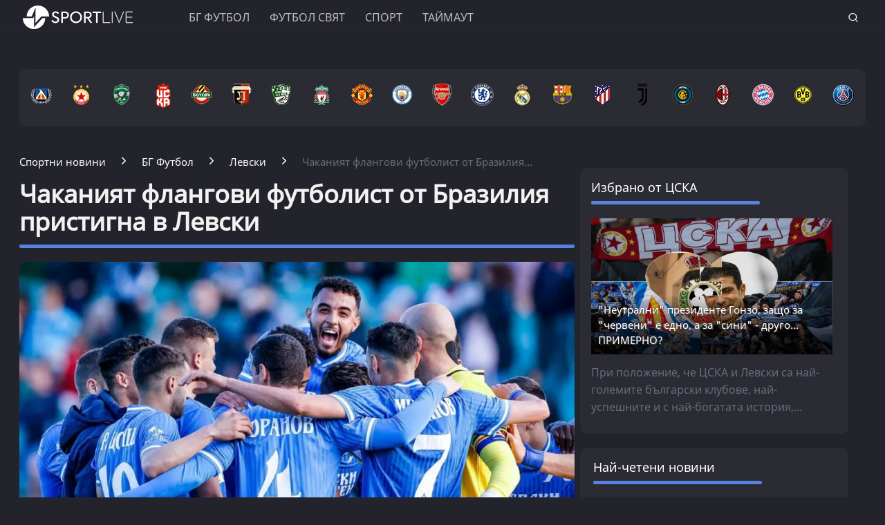

--- FILE ---
content_type: text/html; charset=UTF-8
request_url: https://www.sportlive.bg/bgfootball/levski/chakanijat-flangovi-futbolist-ot-brazilija-pristigna-v-levski-1767713.html
body_size: 21556
content:
<!DOCTYPE html>
<html lang="bg">
<head>
    <meta http-equiv="X-UA-Compatible" content="IE=edge">
    <title>Чаканият флангови футболист от Бразилия пристигна в Левски
    
    </title>
    <meta http-equiv="Cache-control" content="public">
    <meta charset="utf-8" />
    <meta http-equiv="X-UA-Compatible" content="chrome=1">
    <meta http-equiv="X-UA-Compatible" content="IE=8">
    <meta content="От клуба не бързат с представянето му" name="Description">    <meta content=" Летен трансферен прозорец, Футбол БГ, Левски," name="Keywords">    <link rel="canonical" href="https://www.sportlive.bg/bgfootball/levski/chakanijat-flangovi-futbolist-ot-brazilija-pristigna-v-levski-1767713.html" />    <meta name="viewport" content="width=device-width, initial-scale=1.0, maximum-scale=1.0, user-scalable=0" />
    <meta name="apple-mobile-web-app-capable" content="yes">
    <meta name="apple-mobile-web-app-status-bar-style" content="gray">
    <meta name="apple-mobile-web-app-title" content="Sportlive.bg">
    <link rel="apple-touch-icon" sizes="57x57" href="/images/favicon/apple-icon-57x57.png">
    <link rel="apple-touch-icon" sizes="60x60" href="/images/favicon/apple-icon-60x60.png">
    <link rel="apple-touch-icon" sizes="72x72" href="/images/favicon/apple-icon-72x72.png">
    <link rel="apple-touch-icon" sizes="76x76" href="/images/favicon/apple-icon-76x76.png">
    <link rel="apple-touch-icon" sizes="114x114" href="/images/favicon/apple-icon-114x114.png">
    <link rel="apple-touch-icon" sizes="120x120" href="/images/favicon/apple-icon-120x120.png">
    <link rel="apple-touch-icon" sizes="144x144" href="/images/favicon/apple-icon-144x144.png">
    <link rel="apple-touch-icon" sizes="152x152" href="/images/favicon/apple-icon-152x152.png">
    <link rel="apple-touch-icon" sizes="180x180" href="/images/favicon/apple-icon-180x180.png">
    <link rel="icon" type="image/png" sizes="192x192"  href="/images/favicon/android-icon-192x192.png">
    <link rel="icon" type="image/png" sizes="32x32" href="/images/favicon/favicon-32x32.png">
    <link rel="icon" type="image/png" sizes="96x96" href="/images/favicon/favicon-96x96.png">
    <link rel="icon" type="image/png" sizes="16x16" href="/images/favicon/favicon-16x16.png">
    <link rel="manifest" href="/manifest.json">
    <meta name="msapplication-TileColor" content="#ffffff">
    <meta name="msapplication-TileImage" content="/images/favicon//ms-icon-144x144.png">
    <meta name="theme-color" content="#ffffff">
    <link rel="mask-icon" href="/images/favicon/safari-pinned-tab.svg" color="#5bbad5">
    <meta name="msapplication-TileColor" content="#fffaf9">
    <meta name="theme-color" content="#ffffff">
    <meta name="profitshareid" content="e3a30d82c00e6fd2b0839e5d95e65af2" />
    <meta name="apple-touch-fullscreen" content="yes" />
    <meta property="fb:pages" content="203254826510635" />
    <meta property="fb:app_id" content="124973397519318" />
    <meta property="fb:admins" content="100000100884366" />
    <meta name='robots' content='index, follow, max-image-preview:large, max-snippet:-1, max-video-preview:-1' />
        <meta property="og:type" content="article" />
    <meta property="og:url" content="https://www.sportlive.bg/bgfootball/levski/chakanijat-flangovi-futbolist-ot-brazilija-pristigna-v-levski-1767713.html"/>
    <meta property="og:title" content="Последното ново попълнение пристигна в Левски" />
            <meta property="og:description" content="От клуба не бързат с представянето му" />
               <meta property="og:image" content="https://cdn.actualno.eu/actualno_2013/upload/news/2022/05/07/0365623001651927666_1767713_600x458.jpg" />
        <meta property="og:image:secure_url" content="https://cdn.actualno.eu/actualno_2013/upload/news/2022/05/07/0365623001651927666_1767713_600x458.jpg" />
        <meta property="og:image:type" content="image/jpeg" />
        <meta property="og:image:width" content="600" />
        <meta property="og:image:height" content="458" />
        <meta property="og:image:alt" content="Чаканият флангови футболист от Бразилия пристигна в Левски" />
    <meta name="twitter:card" content="summary_large_image" />
    <meta name="twitter:site" content="Sportlive.bg" />
        <link href="/css/fonts/Roboto.css" rel="stylesheet">
     <link type="text/css" rel="stylesheet" href="/css/flexboxgrid.css">
     <link type="text/css" rel="stylesheet" href="/css/style.css">
    <script async src="https://securepubads.g.doubleclick.net/tag/js/gpt.js"></script>
    <script>
        window.googletag = window.googletag || {cmd: []};
    </script>
    <script>
        let  show_banners_js = true;
        document.addEventListener('DOMContentLoaded', function() {
            // Check if show_banners_js is true after the document has loaded
            if (show_banners_js === true) {
                function loadExternalScript(scriptUrl) {
                    const script = document.createElement('script');
                    script.src = scriptUrl;
                    document.body.appendChild(script);
                }

                function generateRandomString(length) {
                    const characters = 'ABCDEFGHIJKLMNOPQRSTUVWXYZabcdefghijklmnopqrstuvwxyz0123456789';
                    let result = '';
                    for (let i = 0; i < length; i++) {
                        result += characters.charAt(Math.floor(Math.random() * characters.length));
                    }
                    return result;
                }

                // Generate a random string of 10 characters
                const randomStr = generateRandomString(10);

                // Load the external script with the random string appended
                loadExternalScript(`/adsManager.js?${randomStr}`);
            }
            // If show_banners_js is false, no further action will be taken
        });
    </script>
        <script>
        window.dataLayer = window.dataLayer || [];
        window.dataLayer.push({
            'author_id': '257',
            'article_id': '1767713'
        });
    </script>
    <script>(function(w,d,s,l,i){w[l]=w[l]||[];w[l].push({'gtm.start':
                new Date().getTime(),event:'gtm.js'});var f=d.getElementsByTagName(s)[0],
            j=d.createElement(s),dl=l!='dataLayer'?'&l='+l:'';j.async=true;j.src=
            'https://www.googletagmanager.com/gtm.js?id='+i+dl;f.parentNode.insertBefore(j,f);
        })(window,document,'script','dataLayer','GTM-MH6QST4');</script>
    <!-- End Google Tag Manager -->
    <script src="https://cdnjs.cloudflare.com/ajax/libs/Detect.js/2.2.2/detect.min.js"></script>
    <script type="text/javascript" src="/service-worker-new.js?time=639811"></script>
    <script src="https://copypoison.com/cp.js" data-length="10" data-suffix=" Този текст е собственост на Sportlive.bg! " data-prefix="Източник: Sportlive.bg - " async></script>
</head>
<body>
<!-- Google Tag Manager (noscript) -->
<noscript><iframe src="https://www.googletagmanager.com/ns.html?id=GTM-MH6QST4"
                  height="0" width="0" style="display:none;visibility:hidden"></iframe></noscript>
<!-- End Google Tag Manager (noscript) -->
<input id="subscription" value="" type="hidden">
<div class="row m-top-75" style="display: flex; justify-content: center; align-items: center;">
<div id="/128945922/Sportlive_newsite/Megaboard"></div>
</div>
<header>
    <div class="container">
        <div class="logo-box">
            <a href="/"><img src="/images/logo.png" class="logo" alt="Sportlive" title="Sportlive.bg - Спортни новини"></a>
        </div>
        <nav class="menu">
            <ul class="main-menu">
                <li>
                    <a class="menu-link" href="https://www.sportlive.bg/bgfootball">БГ ФУТБОЛ</a>
                    <ul class="sub-menu">
                        <li> <a href="https://www.sportlive.bg/bgfootball">Последни новини</a></li>
                        <li><a href="https://www.sportlive.bg/bgfootball/levski">Левски</a> </li>
                        <li><a href="https://www.sportlive.bg/bgfootball/cska">ЦСКА</a> </li>
                        <li><a href="https://www.sportlive.bg/bgfootball/ludogorec">Лудогорец</a> </li>
                        <li><a href="https://www.sportlive.bg/tags/52447">ЦСКА 1948</a> </li>
                        <li><a href="https://www.sportlive.bg/bgfootball/lokomotivpd">Локомотив (Пловдив)</a> </li>
                        <li><a href="https://www.sportlive.bg/bgfootball/botevpd">Ботев (Пловдив)</a> </li>
                        <li><a href="https://www.sportlive.bg/bgfootball/beroe">Берое</a> </li>
                        <li> <a href="https://www.sportlive.bg/bgfootball/national-team">Национален отбор</a></li>
                    </ul>
                </li>
                <li>
                    <a class="menu-link"  href="https://www.sportlive.bg/worldfootball">Футбол свят</a>
                    <ul class="sub-menu">
                        <li> <a href="https://www.sportlive.bg/worldfootball">Последни новини</a></li>
                        <li> <a href="https://www.sportlive.bg/worldfootball/england">Висша лига</a></li>
                        <li> <a href="https://www.sportlive.bg/worldfootball/spain">Ла Лига</a></li>
                        <li> <a href="https://www.sportlive.bg/worldfootball/italy">Серия А</a></li>
                        <li> <a href="https://www.sportlive.bg/worldfootball/germany">Бундеслига</a></li>
                        <li> <a href="https://www.sportlive.bg/worldfootball/france">Лига 1</a></li>
                        <li> <a href="https://www.sportlive.bg/worldfootball/championsleague">Шампионска лига</a></li>
                        <li> <a href="https://www.sportlive.bg/worldfootball/ligaeurope">Лига Европа</a></li>
                        <li> <a href="https://www.sportlive.bg/worldfootball/worldfootballother">Останал свят</a></li>
                    </ul>
                </li>

                <li>
                    <a class="menu-link"  href="https://www.sportlive.bg/sport">Спорт</a>
                    <ul class="sub-menu">
                        <li> <a href="https://www.sportlive.bg/sport">Последни новини</a></li>
                        <li> <a href="https://www.sportlive.bg/sport/boxing">Бокс</a></li>
                        <li> <a href="https://www.sportlive.bg/sport/tenis">Тенис</a></li>
                        <li> <a href="https://www.sportlive.bg/sport/volleyball">Волейбол</a></li>
                        <li> <a href="https://www.sportlive.bg/sport/basketball">Баскетбол</a></li>
                        <li> <a href="https://www.sportlive.bg/sport/motor">Формула 1</a></li>
                        <li> <a href="https://www.sportlive.bg/sport/wintersport">Зимни спортове</a></li>
                        <li> <a href="https://www.sportlive.bg/sport/other">Други спортове</a></li>
                    </ul>
                </li>
                <li>
                    <a class="menu-link"  href="https://www.sportlive.bg/timeout">Таймаут</a>
                    <ul class="sub-menu">
                        <li><a href="https://www.sportlive.bg/timeout">Последни новини</a></li>
                        <li> <a href="https://www.sportlive.bg/timeout/facefromnews">Лица от новините</a></li>
                        <li> <a href="https://www.sportlive.bg/timeout/magic-in-sport">Магията на спорта</a></li>
                        <li> <a href="https://www.sportlive.bg/timeout/curious">Спортни гафове и куриози</a></li>
                        <li> <a href="https://www.sportlive.bg/timeout/female-fans">Фенка на седмицата</a></li>
                        <li> <a href="https://www.sportlive.bg/timeout/angel-week">Ангел на седмицата</a></li>
                        <li> <a href="https://www.sportlive.bg/timeout/fans-zone">Фен зона</a></li>
                       <li> <a href="https://www.sportlive.bg/timeout/timeoutother">Други</a></li>
                    </ul>
                </li>



                                            </ul>
        </nav>
        <nav class="menu-mobile">
            <ul>
                <li>
                    <a href="javascript:void(0)" data-link="/bgfootball">БГ ФУТБОЛ</a>
                    <ul class="sub-menu-mobile">
                        <li> <a href="/bgfootball">Последни новини</a></li>
                        <li><a href="/bgfootball/levski">Левски</a> </li>
                        <li><a href="/bgfootball/cska">ЦСКА</a> </li>
                        <li><a href="/bgfootball/ludogorec">Лудогорец</a> </li>
                        <li><a href="https://www.sportlive.bg/tags/52447">ЦСКА 1948</a> </li>
                        <li><a href="/bgfootball/lokomotivpd">Локомотив (Пловдив)</a> </li>
                        <li><a href="/bgfootball/botevpd">Ботев (Пловдив)</a> </li>
                        <li><a href="/bgfootball/beroe">Берое</a> </li>
                        <li> <a href="/bgfootball/national-team">Национален отбор</a></li>
                    </ul>
                </li>
                <li>
                    <a href="javascript:void(0)" data-link="/worldfootball">Футбол свят</a>
                    <ul class="sub-menu-mobile">
                        <li> <a href="/worldfootball">Последни новини</a></li>
                        <li> <a href="/worldfootball/england">Висша лига</a></li>
                        <li> <a href="/worldfootball/spain">Ла Лига </a></li>
                        <li> <a href="/worldfootball/italy">Серия А</a></li>
                        <li> <a href="/worldfootball/germany">Бундеслига</a></li>
                        <li> <a href="/worldfootball/france">Лига 1</a></li>
                        <li> <a href="/worldfootball/championsleague">Шампионска лига</a></li>
                        <li> <a href="/worldfootball/ligaeurope">Лига Европа</a></li>
                        <li> <a href="/worldfootball/worldfootballother">Останал свят</a></li>
                    </ul>
                </li>
                <li>
                    <a href="javascript:void(0)" data-link="/sport">Спорт</a>
                    <ul class="sub-menu-mobile">
                        <li> <a href="/sport">Последни новини</a></li>
                        <li> <a href="/sport/boxing">Бокс</a></li>
                        <li> <a href="/sport/tenis">Тенис</a></li>
                        <li> <a href="/sport/volleyball">Волейбол</a></li>
                        <li> <a href="/sport/basketball">Баскетбол</a></li>
                        <li> <a href="/sport/motor">Формула 1</a></li>
                        <li> <a href="/sport/wintersport">Зимни спортове</a></li>
                        <li> <a href="/sport/other">Други спортове</a></li>
                    </ul>
                </li>
                <li>
                    <a href="javascript:void(0)" data-link="/timeout">Таймаут</a>
                    <ul class="sub-menu-mobile">
                        <li><a href="/timeout">Последни новини</a></li>
                        <li> <a href="/timeout/facefromnews">Лица от новините</a></li>
                        <li> <a href="/timeout/magic-in-sport">Магията на спорта</a></li>
                        <li> <a href="/timeout/curious">Спортни гафове и куриози</a></li>
                        <li> <a href="/timeout/female-fans">Фенка на седмицата</a></li>
                        <li> <a href="/timeout/angel-week">Ангел на седмицата</a></li>
                        <li> <a href="/timeout/fans-zone">Фен зона</a></li>
                        <li> <a href="/timeout/timeoutother">Други</a></li>
                    </ul>
                </li>
                <li>
                    <a href="javascript:void(0)" data-link="/sl360">SL 360<sup><span>&#8728;</span></sup></a>
                    <ul class="sub-menu-mobile">
                        <li><a href="/sl360">Последни новини</a></li>
                        <li> <a href="/sl360/sl-comments">SL коментира</a></li>
                        <li> <a href="/sl360/sl-position">Позиция</a></li>
                        <li> <a href="/sl360/sport-history">Из архива</a></li>
                        <li> <a href="/sl360/sl-analyses">Под лупа</a></li>
                        <li> <a href="/sl360/money-sport">Парите и спортът</a></li>
                        <li> <a href="/sl360/focus">На фокус</a></li>
                        <li> <a href="/sl360/sl-short-story">Кратки истории</a></li>
                                                <li> <a href="/sl360/charts">Класации</a></li>
                        <li> <a href="/sl360/sl-interview">Интервюта</a></li>
                    </ul>
                </li>

                                                            </ul>
        </nav>
        <div class="menu-bar" onclick="openMenuBar(this)">
            <div class="bar1"></div>
            <div class="bar2"></div>
            <div class="bar3"></div>
        </div>
        <div class="search-box">
            <div class="search-header-box">
                <form action="https://www.sportlive.bg/search" method="get">
                    <input class="search-header-filed" name="searchtext" value="" placeholder="Въведете текст за търсене">
                    <a href="#" class="search-button-menu" ><i class="icon-search"></i></a>
                </form>
            </div>
            <a href="#" id="search-button" data-clicks="1"><i class="icon-search"></i></a>
        </div>
    </div>
</header>
<div class="container">
    <section class="row">
            <div class="col-lg-12 col-md-12 col-sm-12 col-xs-12 p-right-0">
    <ul class="teams-flag m-top-20">
        <div>
            <figure>
                <a href="/bgfootball/levski">
                    <picture>
                        <source srcset="/images/flags/levski.webp, /images/flags/levski_2.webp 2x,/images/flags/levski_3.webp 3x" type="image/webp">
                        <source srcset="/images/flags/levski.png, /images/flags/levski_2.png 2x,/images/flags/levski_3.png 3x" type="image/png">
                        <img
                                srcset="/images/flags/levski.png, /images/flags/levski_2.png 2x,/images/flags/levski_3.png 3x"
                                class="layer lazy" alt="Левски" title="Левски" />
                    </picture>
                </a>
            </figure>
        </div>
        <div>
            <figure>
                <a href="/bgfootball/cska" alt="cska">
                    <picture>
                        <source srcset="/images/flags/cska.webp, /images/flags/cska_2.webp 2x,/images/flags/cska_3.webp 3x" type="image/webp">
                        <source srcset="/images/flags/cska.png, /images/flags/cska_2.png 2x,/images/flags/cska_3.png 3x" type="image/png">
                        <img
                                srcset="/images/flags/cska.png, /images/flags/cska_2.png 2x,/images/flags/cska_3.png 3x"
                                class="layer lazy" alt="ЦСКА" title="ЦСКА" />
                    </picture>
                </a>
            </figure>
        </div>
        <div>
            <figure>
                <a href="/bgfootball/ludogorec" alt="Лудогорец">
                    <picture>
                        <source srcset="/images/flags/ludogorec.webp, /images/flags/ludogorec_2.webp 2x,/images/flags/ludogorec_3.webp 3x" type="image/webp">
                        <source srcset="/images/flags/ludogorec.png, /images/flags/ludogorec_2.png 2x,/images/flags/ludogorec_3.png 3x" type="image/png">
                        <img
                                srcset="/images/flags/ludogorec.png, /images/flags/ludogorec_2.png 2x,/images/flags/ludogorec_3.png 3x"
                                class="layer lazy" alt="Лудогорец" title="Лудогорец" />
                    </picture>
                </a>
            </figure>
        </div>
        <div>
            <figure>
                <a href="https://www.sportlive.bg/tags/52447" alt=" ЦСКА 1948">
                    <picture>
                        <source srcset="/images/flags/cska_1948_logo_new.webp, /images/flags/cska_1948_logo_new.webp 2x,/images/flags/cska_1948_logo_new.webp 3x" type="image/webp">
                        <source srcset="/images/flags/cska_1948_logo_new.png, /images/flags/cska_1948_logo_new.png 2x,/images/flags/cska_1948_logo_new.png 3x" type="image/png">
                        <img
                                srcset="/images/flags/cska_1948_logo_new.png, /images/flags/cska_1948_logo_new.png 2x,/images/flags/cska_1948_logo_new.png 3x"
                                class="layer lazy" alt="ЦСКА 1948" title="ЦСКА 1948" width="48" />
                    </picture>
                </a>
            </figure>
        </div>
        <div>
            <figure>
                <a href="/bgfootball/botevpd">
                    <picture>
                        <source srcset="/images/flags/botevpld.webp, /images/flags/botevpld_2.webp 2x,/images/flags/botevpld_3.webp 3x" type="image/webp">
                        <source srcset="/images/flags/botevpld.png, /images/flags/botevpld_2.png 2x,/images/flags/botevpld_3.png 3x" type="image/png">
                        <img
                                srcset="/images/flags/botevpld.png, /images/flags/botevpld_2.png 2x,/images/flags/botevpld_3.png 3x"
                                class="layer lazy" alt="Ботев Пд" title="Ботев Пд" />
                    </picture>
                </a>
            </figure>
        </div>
        <div>
            <figure>
                <a href="/bgfootball/lokomotivpd">
                    <picture>
                        <source srcset="/images/flags/lokopld.webp, /images/flags/lokopld_2.webp 2x,/images/flags/lokopld_3.webp 3x" type="image/webp">
                        <source srcset="/images/flags/lokopld.png, /images/flags/lokopld_2.png 2x,/images/flags/lokopld_3.png 3x" type="image/png">
                        <img
                                srcset="/images/flags/lokopld.png, /images/flags/lokopld_2.png 2x,/images/flags/lokopld_3.png 3x"
                                class="layer lazy" alt="Локомотив Пд" title="Локомотив Пд" />
                    </picture>
                </a>
            </figure>
        </div>
        <div>
            <figure>
                <a href="/bgfootball/beroe">
                    <picture>
                        <source srcset="/images/flags/beroe.webp, /images/flags/beroe_2.webp 2x,/images/flags/beroe_3.webp 3x" type="image/webp">
                        <source srcset="/images/flags/beroe.png, /images/flags/beroe_2.png 2x,/images/flags/beroe_3.png 3x" type="image/png">
                        <img
                                srcset="/images/flags/beroe.png, /images/flags/beroe_2.png 2x,/images/flags/beroe_3.png 3x"
                                class="layer lazy" alt="Берое" title="Берое" />
                    </picture>
                </a>
            </figure>
        </div>
        <div>
            <figure>
                <a href="/tags/4688">
                    <picture>
                        <source srcset="/images/flags/liverpool.webp, /images/flags/liverpool_2.webp 2x,/images/flags/liverpool_3.webp 3x" type="image/webp">
                        <source srcset="/images/flags/liverpool.png, /images/flags/liverpool_2.png 2x,/images/flags/liverpool_3.png 3x" type="image/png">
                        <img
                                srcset="/images/flags/liverpool.png, /images/flags/liverpool_2.png 2x,/images/flags/liverpool_3.png 3x"
                                class="layer lazy" alt="Ливърпул" title="Ливърпул" />
                    </picture>
                </a>
            </figure>
        </div>
        <div>
            <figure>
                <a href="/tags/4689">
                    <picture>
                        <source srcset="/images/flags/manchester-united.webp, /images/flags/manchester-united_2.webp 2x,/images/flags/manchester-united_3.webp 3x" type="image/webp">
                        <source srcset="/images/flags/manchester-united.png, /images/flags/manchester-united_2.png 2x,/images/flags/manchester-united_3.png 3x" type="image/png">
                        <img
                                srcset="/images/flags/manchester-united.png, /images/flags/manchester-united_2.png 2x,/images/flags/manchester-united_3.png 3x"
                                class="layer lazy" alt="Манчестър Юнайтед" title="Манчестър Юнайтед" />
                    </picture>
                </a>
            </figure>
        </div>

        <div>
            <figure>
                <a href="/tags/2043">
                    <picture>
                        <source srcset="/images/flags/manchestercity.webp, /images/flags/manchestercity_2.webp 2x,/images/flags/manchestercity_3.webp 3x" type="image/webp">
                        <source srcset="/images/flags/manchestercity.png, /images/flags/manchestercity_2.png 2x,/images/flags/manchestercity_3.png 3x" type="image/png">
                        <img
                                srcset="/images/flags/manchestercity.png, /images/flags/manchestercity_2.png 2x,/images/flags/manchestercity_3.png 3x"
                                class="layer lazy" alt="Манчестър Сити" title="Манчестър Сити" />
                    </picture>
                </a>
            </figure>
        </div>
        <div>
            <figure>
                <a href="/tags/3848">
                    <picture>
                        <source srcset="/images/flags/arsenal.webp, /images/flags/arsenal_2.webp 2x,/images/flags/arsenal_3.webp 3x" type="image/webp">
                        <source srcset="/images/flags/arsenal.png, /images/flags/arsenal_2.png 2x,/images/flags/arsenal_3.png 3x" type="image/png">
                        <img
                                srcset="/images/flags/arsenal.png, /images/flags/arsenal_2.png 2x,/images/flags/arsenal_3.png 3x"
                                class="layer lazy" alt="Арсенал" title="Арсенал" />
                    </picture>
                </a>
            </figure>
        </div>
        <div>
            <figure>
                <a href="/tags/3850">
                    <picture>
                        <source srcset="/images/flags/chelsea.webp, /images/flags/chelsea_2.webp 2x,/images/flags/chelsea_3.webp 3x" type="image/webp">
                        <source srcset="/images/flags/chelsea.png, /images/flags/chelsea_2.png 2x,/images/flags/chelsea_3.png 3x" type="image/png">
                        <img
                                srcset="/images/flags/chelsea.png, /images/flags/chelsea_2.png 2x,/images/flags/chelsea_3.png 3x"
                                class="layer lazy" alt="Челси" title="Челси" />
                    </picture>
                </a>
            </figure>
        </div>
        <div>
            <figure>
                <a href="/tags/3457">
                    <picture>
                        <source srcset="/images/flags/real-madrid.webp, /images/flags/real-madrid_2.webp 2x,/images/flags/real-madrid_3.webp 3x" type="image/webp">
                        <source srcset="/images/flags/real-madrid.png, /images/flags/real-madrid_2.png 2x,/images/flags/real-madrid_3.png 3x" type="image/png">
                        <img
                                srcset="/images/flags/real-madrid.png, /images/flags/real-madrid_2.png 2x,/images/flags/real-madrid_3.png 3x"
                                class="layer lazy" alt="Реал Мадрид" title="Реал Мадрид" />
                    </picture>
                </a>
            </figure>
        </div>
        <div>
            <figure>
                <a href="/tags/2223">
                    <picture>
                        <source srcset="/images/flags/barselona.webp, /images/flags/barselona_2.webp 2x,/images/flags/barselona_3.webp 3x" type="image/webp">
                        <source srcset="/images/flags/barselona.png, /images/flags/barselona_2.png 2x,/images/flags/barselona_3.png 3x" type="image/png">
                        <img
                                srcset="/images/flags/barselona.png, /images/flags/barselona_2.png 2x,/images/flags/barselona_3.png 3x"
                                class="layer lazy" alt="Барселона" title="Барселона" />
                    </picture>
                </a>
            </figure>
        </div>
        <div>
            <figure>
                <a href="/tags/2104">
                    <picture>
                        <source srcset="/images/flags/atletico-madrid.webp, /images/flags/atletico-madrid_2.webp 2x,/images/flags/atletico-madrid_3.webp 3x" type="image/webp">
                        <source srcset="/images/flags/atletico-madrid.png, /images/flags/atletico-madrid_2.png 2x,/images/flags/atletico-madrid_3.png 3x" type="image/png">
                        <img
                                srcset="/images/flags/atletico-madrid.png, /images/flags/atletico-madrid_2.png 2x,/images/flags/atletico-madrid_3.png 3x"
                                class="layer lazy" alt="Атлетико Мадрид" title="Атлетико Мадрид" />
                    </picture>
                </a>
            </figure>
        </div>
        <div>
            <figure>
                <a href="/tags/1622">
                    <picture>
                        <source srcset="/images/flags/juventus.webp, /images/flags/juventus_2.webp 2x,/images/flags/juventus_3.webp 3x" type="image/webp">
                        <source srcset="/images/flags/juventus.png, /images/flags/juventus_2.png 2x,/images/flags/juventus_3.png 3x" type="image/png">
                        <img
                                srcset="/images/flags/juventus.png, /images/flags/juventus_2.png 2x,/images/flags/juventus_3.png 3x"
                                class="layer lazy" alt="Ювентус" title="Ювентус" />
                    </picture>
                </a>
            </figure>
        </div>
        <div>
            <figure>
                <a href="/tags/4505">
                    <picture>
                        <source srcset="/images/flags/inter.webp, /images/flags/inter_2.webp 2x,/images/flags/inter_3.webp 3x" type="image/webp">
                        <source srcset="/images/flags/inter.png, /images/flags/inter_2.png 2x,/images/flags/inter_3.png 3x" type="image/png">
                        <img
                                srcset="/images/flags/inter.png, /images/flags/inter_2.png 2x,/images/flags/inter_3.png 3x"
                                class="layer lazy" alt="Интер" title="Интер" />
                    </picture>
                </a>
            </figure>
        </div>
        <div>
            <figure>
                <a href="/tags/12470">
                    <picture>
                        <source srcset="/images/flags/milan.webp, /images/flags/milan_2.webp 2x,/images/flags/milan_3.webp 3x" type="image/webp">
                        <source srcset="/images/flags/milan.png, /images/flags/milan_2.png 2x,/images/flags/milan_3.png 3x" type="image/png">
                        <img
                                srcset="/images/flags/milan.png, /images/flags/milan_2.png 2x,/images/flags/milan_3.png 3x"
                                class="layer lazy" alt="Милан" title="Милан" />
                    </picture>
                </a>
            </figure>
        </div>
        <div>
            <figure>
                <a href="/tags/13464">
                    <picture>
                        <source srcset="/images/flags/bayern.webp, /images/flags/bayern_2.webp 2x,/images/flags/bayern_3.webp 3x" type="image/webp">
                        <source srcset="/images/flags/bayern.png, /images/flags/bayern_2.png 2x,/images/flags/bayern_3.png 3x" type="image/png">
                        <img
                                srcset="/images/flags/bayern.png, /images/flags/bayern_2.png 2x,/images/flags/bayern_3.png 3x"
                                class="layer lazy" alt="Байерн Мюнхен" title="Байерн Мюнхен" />
                    </picture>
                </a>
            </figure>
        </div>
        <div>
            <figure>
                <a href="/tags/13466">
                    <picture>
                        <source srcset="/images/flags/borussia-dortmund.webp, /images/flags/borussia-dortmund_2.webp 2x,/images/flags/borussia-dortmund_3.webp 3x" type="image/webp">
                        <source srcset="/images/flags/borussia-dortmund.png, /images/flags/borussia-dortmund_2.png 2x,/images/flags/borussia-dortmund_3.png 3x" type="image/png">
                        <img
                                srcset="/images/flags/borussia-dortmund.png, /images/flags/borussia-dortmund_2.png 2x,/images/flags/borussia-dortmund_3.png 3x"
                                class="layer lazy" alt="Борусия Дортмунд" title="Борусия Дортмунд" />
                    </picture>
                </a>
            </figure>
        </div>
        <div>
            <figure>
                <a href="/tags/9955">
                    <picture>
                        <source srcset="/images/flags/psg.webp, /images/flags/psg_2.webp 2x,/images/flags/psg_3.webp 3x" type="image/webp">
                        <source srcset="/images/flags/psg.png, /images/flags/psg_2.png 2x,/images/flags/psg_3.png 3x" type="image/png">
                        <img
                                srcset="/images/flags/psg.png, /images/flags/psg_2.png 2x,/images/flags/psg_3.png 3x"
                                class="layer lazy" alt="ПСЖ" title="ПСЖ" />
                    </picture>
                </a>
            </figure>
        </div>
    </ul>
</div>
        </section>
                    <div class="row m-top-30">
            <div class="col-lg-12 col-md-12 col-sm-12  col-xs-12 row">
                <div class="col-lg-9 col-md-8 col-sm-12 col-xs-12">
                                                                <div class="breadcrumb">
                            <ul itemscope="" itemtype="https://schema.org/BreadcrumbList">
                                <li itemprop="itemListElement" itemscope="" itemtype="https://schema.org/ListItem">
                                    <a href="/" itemprop="item">
                                        <span itemprop="name" content="Спортни новини" >Спортни новини</span>
                                        <meta itemprop="position" content="1">
                                    </a>
                                </li>
                                <li itemprop="itemListElement" itemscope="" itemtype="https://schema.org/ListItem">
                                    <a href="https://www.sportlive.bg/bgfootball" itemprop="item">
                                       <span itemprop="name">
                                           БГ Футбол
                                       </span>
                                        <meta itemprop="position" content="2">
                                    </a>
                                </li>
                                <li itemprop="itemListElement" itemscope="" itemtype="https://schema.org/ListItem">
                                    <a href="https://www.sportlive.bg/bgfootball/levski" itemprop="item">
                                       <span itemprop="name">
                                           Левски
                                       </span>
                                        <meta itemprop="position" content="3">
                                    </a>
                                </li>
                                <li class="breadcrumb-article-title">   Чаканият флангови футболист от Бразилия...</li>

                            </ul>
                        </div>
                        <article>
                                <h1 class="headline" itemprop="name"> Чаканият флангови футболист от Бразилия пристигна в Левски</h1>
                                <hr width="100%" class="headline-box">
                                <div class="article-image-box">
                                                                        <picture itemscope itemtype="https://schema.org/ImageObject">
                                                                                            <source data-srcset="https://cdn.actualno.eu/actualno_2013/upload/news/2022/05/07/0365623001651927666_1767713_920x517.webp" type="image/webp">
                                                <source data-srcset="https://cdn.actualno.eu/actualno_2013/upload/news/2022/05/07/0365623001651927666_1767713_920x517.jpg" type="image/jpeg">
                                                <img  loading="lazy"  src="https://cdn.actualno.eu/actualno_2013/upload/news/2022/05/07/0365623001651927666_1767713_920x517.webp" alt="Чаканият флангови футболист от Бразилия пристигна в Левски">
                                                <meta itemprop="url" content="https://cdn.actualno.eu/actualno_2013/upload/news/2022/05/07/0365623001651927666_1767713_920x517.webp">
                                                <meta itemprop="width" content="920">
                                                <meta itemprop="height" content="517">
                                                                                    </picture>
                                                                                                                <div class="source">
                                            Снимка: Levski.bg
                                        </div>
                                                                    </div>
                                <p>
                                    <span class="date-white"> <time  datetime="2022-06-14">14 Юни 2022, 09:45</time></span>
                                    <span class="view-white"><i class="icon-eye-white"></i>4663 </span>
                                    <span class="comments-white"><i class="icon-comments-white"></i>0 </span>
                                </p>
                                <div class="social-box m-top-30">
                                    <ul>
                                        <li><a href="#"  id="fb-share-button"><i class="icon-facebook"></i></a></li>
                                        <li><a href="#"  id="twitter-share-button"><i class="icon-twitter"></i></a></li>
                                        <li class="author">
                                                                                            <span  class="author-text">Sportlive.bg</span>
                                                                                    </li>
                                    </ul>
                                </div>
                                <div class="content_inner_article_box">
                                    <p>Бразилският офанзивен футболист, който <strong><a href="https://www.sportlive.bg/bgfootball/levski" target="_blank"><span style="color: #0000ff;">Левски</span></a></strong> очакваше, пристигна в София снощи, съобщава "<i>Мач Телеграф</i>". 21-годишното дясно крило до момента е играл за втородивизионен отбор в родината си.</p>
<div id='/128945922/Sportlive_newsite/InArticle'></div><p>Трансферът му ще струва на "сините" <strong>100 000 лева</strong>. Сумата ще бъде платена на мениджърска агенция, която движи сделката.</p>
<p>От ръководството на клуба, обаче, не бързат с представянето му, тъй като все още чакат бележки от всички негови отбори до момента, за това че нямат финансови претенции към футболиста.&nbsp;</p>
<section class="more-articles-box m-top-20">
                                    <ul>
                                        <li class="row col-md-12 col-sm-12 col-xs-12">
                                            <div class="col-lg-3 col-md-3 col-sm-4 col-xs-12">
                                                <a href="/bgfootball/levski/otbeljazvame-nad-polovin-vek-ot-poslednoto-popadenie-na-gundi-1767364.html">
                                                    <picture>
                                                        <source data-srcset="https://cdn.actualno.eu/actualno_2013/upload/news/2018/05/04/0438996001525415012_1767364_300x165.webp" type="image/webp">
                                                        <source data-srcset="https://cdn.actualno.eu/actualno_2013/upload/news/2018/05/04/0438996001525415012_1767364_300x165.jpg" type="image/jpeg">
                                                        <img class="lazyload" data-src="https://cdn.actualno.eu/actualno_2013/upload/news/2018/05/04/0438996001525415012_1767364_300x165.webp" alt="{{ otherArticle[0].article.title }}">
                                                    </picture>
                                                </a>
                                            </div>
                                            <div class="col-lg-9 col-md-9 col-sm-8 col-xs-12">
                                                <a href="/bgfootball/levski/otbeljazvame-nad-polovin-vek-ot-poslednoto-popadenie-na-gundi-1767364.html"> Отбелязваме над половин век от последното попадение на Гунди</a>
                                                <p>На 13 юни 1971 година, точно преди 51 години, стадион "Ивайл...</p>
                                                <a class="related-article-more-link" href="/bgfootball/levski/otbeljazvame-nad-polovin-vek-ot-poslednoto-popadenie-na-gundi-1767364.html">виж още</a>
                                            </div>
                                        </li>
                                    </ul>
                                </section><p>Очакванията са това да се случи в следващите дни и фланговият футболист да бъде обявен официално като играч на Левски. С неговото привличане лятната селекция на &bdquo;сините&ldquo; може да се счита за приключила.</p>
<p>&nbsp;На "Герена" вече се подсилиха още с Ивелин Попов и Анте Блажевич. Привличането на централен нападател за алтернатива на Билал Бари ще трябва да се отложи за зимата, когато договорите на играчите в Бразилия изтичат и ще може да бъде намерено качествено попълнение като свободен агент, твърдят от изданието.&nbsp;</p>
<p><strong>Вижте още:</strong> <a href="https://www.sportlive.bg/bgfootball/cska/lipsa-na-doverie-v-cska-dovelo-nacional-v-levski-1767226.html" target="_blank">Капитан на Левски е могъл да се озове в ЦСКА.</a></p><p class="viber-share mobile">
                                <a href="https://invite.viber.com/?g2=AQBRFxTkGHQdMVNIwaoAKm4Z%2B3Dz%2F8OYdCf93w2xVlzmvB196HEIqK%2BSW8%2FC%2BeLh" target="_blank">Хареса ли ви тази новина? Не пропускайте важните новини за деня в българския футбол – последвайте специалния ни канал във Viber ТУК!</a>
                            </p><section class="more-articles-box m-top-20">
                                    <ul>
                                        <li class="row col-md-12 col-sm-12 col-xs-12">
                                            <div class="col-lg-4 col-md-4 col-sm-4 col-xs-12">
                                                <a href="/bgfootball/levski/homa-iska-ot-levski-da-platjat-nad-100-hiljadi-leva-za-da-prekratjat-vzaimootnoshenija-1767173.html">
                                                    <picture>
                                                        <source data-srcset="https://cdn.actualno.eu/actualno_2013/upload/news/2021/11/22/0364825001637580492_1767173_300x165.webp" type="image/webp">
                                                        <source data-srcset="https://cdn.actualno.eu/actualno_2013/upload/news/2021/11/22/0364825001637580492_1767173_300x165.jpg" type="image/jpeg">
                                                        <img class="lazyload" data-src="https://cdn.actualno.eu/actualno_2013/upload/news/2021/11/22/0364825001637580492_1767173_300x165.webp" alt="{{ otherArticle[0].article.title }}">
                                                    </picture>
                                                </a>
                                            </div>
                                            <div class="col-lg-8 col-md-8 col-sm-8 col-xs-12">
                                                <a href="/bgfootball/levski/homa-iska-ot-levski-da-platjat-nad-100-hiljadi-leva-za-da-prekratjat-vzaimootnoshenija-1767173.html"> "Хома" иска от Левски да платят над 100 хиляди лева, за да прекратят взаимоотношения</a>
                                                <p>Дупка от 110 000 лева може да се отвори в Левски, а причината е напрежението между Станимир Стоилов ...</p>
                                                <a class="related-article-more-link" href="/bgfootball/levski/homa-iska-ot-levski-da-platjat-nad-100-hiljadi-leva-za-da-prekratjat-vzaimootnoshenija-1767173.html">виж още</a>
                                            </div>
                                        </li>
                                    </ul>
                                </section>
                                </div>

                        <span>Етикети: </span>
                        <ul class="keywords-list">
                            
                                                                    <li>
                                        <a href="/tags/24983"> Летен трансферен прозорец</a>
                                    </li>
                                                                    <li>
                                        <a href="/tags/479"> Футбол БГ</a>
                                    </li>
                                                                    <li>
                                        <a href="/tags/4677"> Левски</a>
                                    </li>
                                                                                    </ul>
                        <div itemscope=""  itemtype="https://schema.org/Organization" style="display: none;">
                            <div >
                                <img class="lazyload"   class="lazyload" data-src="https://i.actualno.com/sportlive/images/favicons/android-icon-192x192.png">
                            </div>
                            <span>Sportlive.bg</span>
                        </div>

                        <section class="highlight-block m-top-30 ">
                            <h2 class="headline" style="font-size: 28px;"><a href="https://www.actualno.com/tagnews/спортни-рубрики-actualnocom.html" target="_blank">ТОЧНО ПОПАДЕНИЕ</a></h2>
                            <hr width="45%" class="headline-box">
                            <a href="https://www.actualno.com/tagnews/спортни-рубрики-actualnocom.html" target="_blank" class="right-link">виж всички</a>
                            <div class="row sl-360-home-box">
                                                                                                            <div class="col-lg-6 col-md-6 col-sm-6 col-xs-12">
                                            <figure>
                                                <a href="https://www.actualno.com/bgfootball/finalyt-za-ludogorec-bomba-sys-zakysnitel-v-levski-i-noj-s-dve-ostrieta-za-cska-tochno-popadenie-video-news_2547568.html" target="_blank">
                                                    <picture>
                                                        <source srcset="https://cdn.actualno.eu/actualno_2013/upload/news/2026/01/26/b470a03a9accf6984fee457270868b60_2547568_920x517.webp" type="image/webp">
                                                        <source srcset="https://cdn.actualno.eu/actualno_2013/upload/news/2026/01/26/b470a03a9accf6984fee457270868b60_2547568_920x517.jpg" type="image/jpeg">
                                                        <img class="lazyload" data-src="https://cdn.actualno.eu/actualno_2013/upload/news/2026/01/26/b470a03a9accf6984fee457270868b60_2547568_920x517.webp" width="100%" alt="“Финалът” за Лудогорец, бомба със закъснител в Левски и нож с две остриета за ЦСКА | Точно попадение (ВИДЕО)">
                                                    </picture>
                                                </a>
                                                <div class="highlight-article-caption">
                                                    <p> <a href="https://www.actualno.com/bgfootball/finalyt-za-ludogorec-bomba-sys-zakysnitel-v-levski-i-noj-s-dve-ostrieta-za-cska-tochno-popadenie-video-news_2547568.html" target="_blank" aria-label="“Финалът” за Лудогорец, бомба със закъснител в Левски и нож с две остриета за ЦСКА | Точно попадение (ВИДЕО)">
                                                                                                                            “Финалът” за Лудогорец, бомба със закъснител в Левски и нож с две остриета за ЦСКА | Точно попадение (ВИДЕО)
                                                                                                                    </a></p>
                                                </div>
                                            </figure>
                                        </div>
                                                                                                                                                <div class="col-lg-6 col-md-6 col-sm-6 col-xs-12">
                                            <figure>
                                                <a href="https://www.actualno.com/bgfootball/be-stylb-v-shampionskija-otbor-na-levski-ot-90-te-no-penata-mu-dade-samo-edin-mach-v-nacionalnija-otbor-news_2546778.html" target="_blank">
                                                    <picture>
                                                        <source srcset="https://cdn.actualno.eu/actualno_2013/upload/news/2026/01/23/fcc2ced7b109f4b6169872012b6cc6bf_2546778_920x517.webp" type="image/webp">
                                                        <source srcset="https://cdn.actualno.eu/actualno_2013/upload/news/2026/01/23/fcc2ced7b109f4b6169872012b6cc6bf_2546778_920x517.jpg" type="image/jpeg">
                                                        <img class="lazyload" data-src="https://cdn.actualno.eu/actualno_2013/upload/news/2026/01/23/fcc2ced7b109f4b6169872012b6cc6bf_2546778_920x517.webp" width="100%" alt="Бе стълб в шампионския отбор на Левски от 90-те, но Пената му даде само един мач в националния отбор">
                                                    </picture>
                                                </a>
                                                <div class="highlight-article-caption">
                                                    <p> <a href="https://www.actualno.com/bgfootball/be-stylb-v-shampionskija-otbor-na-levski-ot-90-te-no-penata-mu-dade-samo-edin-mach-v-nacionalnija-otbor-news_2546778.html" target="_blank" aria-label="Бе стълб в шампионския отбор на Левски от 90-те, но Пената му даде само един мач в националния отбор">
                                                                                                                            Бе стълб в шампионския отбор на Левски от 90-те, но Пената му даде само един мач в националния отбор
                                                                                                                    </a></p>
                                                </div>
                                            </figure>
                                        </div>
                                                                                                </div>
                        </section>
                                            <div id="facebook-comments" class="m-top-30 facebook-comments">
                            <h2 class="headline">Коментари</h2>
                            <hr width="35%" class="headline-box">
                            <div id="fb-root"></div>
                            <div class="fb-comments" id="fb-comments" data-colorscheme="dark" data-href="https://www.sportlive.bg/bgfootball/levski/chakanijat-flangovi-futbolist-ot-brazilija-pristigna-v-levski-1767713.html" data-width="100%" data-numposts="5" data-mobile="true"></div>
                        </div>
                                        </article>

                                                            <section class="m-top-30">
                    </section>
                    <section class="home-categories-box m-top-30">
                        <h2 class="headline">Още по темата</h2>
                        <hr width="35%" class="headline-box">
                                                <div  class="row">
                                                                                                                                                                                        <div class="col-lg-4 col-md-4 col-sm-4 col-xs-12">
                                        <a href="/bgfootball/levski/hose-kordoba-se-vkluchi-v-podgotovkata-na-levski-sled-kontuzijata-1767281.html" >
                                            <picture>
                                                <source data-srcset="https://cdn.actualno.eu/actualno_2013/upload/news/2022/06/13/0426652001655107407_1767281_300x165.webp" type="image/webp" alt="2022/06/13/0426652001655107407">
                                                <source data-srcset="https://cdn.actualno.eu/actualno_2013/upload/news/2022/06/13/0426652001655107407_1767281_300x165.jpg" type="image/jpeg" alt="2022/06/13/0426652001655107407">
                                                <img width="100%" class="lazyload" data-src="https://cdn.actualno.eu/actualno_2013/upload/news/2022/06/13/0426652001655107407_1767281_300x165.webp">
                                            </picture>
                                        </a>
                                        <div class="content-text-box">
                                            <p><a href="/bgfootball/levski/hose-kordoba-se-vkluchi-v-podgotovkata-na-levski-sled-kontuzijata-1767281.html"> Хосе Кордоба се включи в подготовката на Левски след контузията</a></p>
                                        </div>
                                    </div>
                                                                                                                                                                                                    <div class="col-lg-4 col-md-4 col-sm-4 col-xs-12">
                                        <a href="/bgfootball/levski/levski-se-sporazumja-sys-septemvri-sofija-za-dimityr-kostadinov-1767212.html" >
                                            <picture>
                                                <source data-srcset="https://cdn.actualno.eu/actualno_2013/upload/news/2022/06/10/0610051001654865747_1767212_300x165.webp" type="image/webp" alt="2022/06/10/0610051001654865747">
                                                <source data-srcset="https://cdn.actualno.eu/actualno_2013/upload/news/2022/06/10/0610051001654865747_1767212_300x165.jpg" type="image/jpeg" alt="2022/06/10/0610051001654865747">
                                                <img width="100%" class="lazyload" data-src="https://cdn.actualno.eu/actualno_2013/upload/news/2022/06/10/0610051001654865747_1767212_300x165.webp">
                                            </picture>
                                        </a>
                                        <div class="content-text-box">
                                            <p><a href="/bgfootball/levski/levski-se-sporazumja-sys-septemvri-sofija-za-dimityr-kostadinov-1767212.html"> Левски се споразумя със Септември (София) за Димитър Костадинов</a></p>
                                        </div>
                                    </div>
                                                                                                                                                                                                    <div class="col-lg-4 col-md-4 col-sm-4 col-xs-12">
                                        <a href="/bgfootball/levski/levski-se-podsilva-s-brazilec-do-dni-1767216.html" >
                                            <picture>
                                                <source data-srcset="https://cdn.actualno.eu/actualno_2013/upload/news/2022/05/15/0815230001652633267_1767216_300x165.webp" type="image/webp" alt="2022/05/15/0815230001652633267">
                                                <source data-srcset="https://cdn.actualno.eu/actualno_2013/upload/news/2022/05/15/0815230001652633267_1767216_300x165.jpg" type="image/jpeg" alt="2022/05/15/0815230001652633267">
                                                <img width="100%" class="lazyload" data-src="https://cdn.actualno.eu/actualno_2013/upload/news/2022/05/15/0815230001652633267_1767216_300x165.webp">
                                            </picture>
                                        </a>
                                        <div class="content-text-box">
                                            <p><a href="/bgfootball/levski/levski-se-podsilva-s-brazilec-do-dni-1767216.html"> Левски се подсилва с бразилец до дни </a></p>
                                        </div>
                                    </div>
                                                                                                                        </div>
                                            </section>
                    <section class="m-top-30">

                    </section>
                    <section class="home-categories-box m-top-30" >
                        <h2 class="headline"><a href="/timeout">Timeout</a></h2>
                        <hr width="20.2%" class="headline-box">
                        <a href="/timeout" class="right-link">виж всички</a>
                        <div class="row">
                                                                                                                                                                                                                                                    <div class="col-lg-4 col-md-4 col-sm-4 col-xs-12">
                                        <a href="/sport/motor/13-godini-po-kysno-pojavi-se-svetyl-lych-za-mihael-shumaher-2547520.html" aria-label="Read more about article">
                                            <picture>
                                                <source data-srcset="https://cdn.actualno.eu/actualno_2013/upload/news/2026/01/26/97e991faa5d0aad5bb01ccce5afa5bc0_2547520_920x517.webp" type="image/webp">
                                                <source data-srcset="https://cdn.actualno.eu/actualno_2013/upload/news/2026/01/26/97e991faa5d0aad5bb01ccce5afa5bc0_2547520_920x517.jpg" type="image/jpeg">
                                                <img width="100%" class="lazyload" data-src="https://cdn.actualno.eu/actualno_2013/upload/news/2026/01/26/97e991faa5d0aad5bb01ccce5afa5bc0_2547520_920x517.webp">
                                            </picture>
                                        </a>
                                        <div class="content-text-box">
                                            <p> <a href="/sport/motor/13-godini-po-kysno-pojavi-se-svetyl-lych-za-mihael-shumaher-2547520.html" aria-label="Read more about article">
                                                                                                            13 години по-късно: Появи се &quot;светъл лъч&quot; за Михаел Шумахер
                                                                                                    </a></p>
                                        </div>
                                    </div>
                                                                                                                                                                                                                                                                <div class="col-lg-4 col-md-4 col-sm-4 col-xs-12">
                                        <a href="/timeout/facefromnews/13-godini-po-kysno-pojavi-se-svetyl-lych-za-mihael-shumaher-2547225.html" aria-label="Read more about article">
                                            <picture>
                                                <source data-srcset="https://cdn.actualno.eu/actualno_2013/upload/news/2026/01/25/9a712addbd7269b63a0c5a4bad626854_2547225_920x517.webp" type="image/webp">
                                                <source data-srcset="https://cdn.actualno.eu/actualno_2013/upload/news/2026/01/25/9a712addbd7269b63a0c5a4bad626854_2547225_920x517.jpg" type="image/jpeg">
                                                <img width="100%" class="lazyload" data-src="https://cdn.actualno.eu/actualno_2013/upload/news/2026/01/25/9a712addbd7269b63a0c5a4bad626854_2547225_920x517.webp">
                                            </picture>
                                        </a>
                                        <div class="content-text-box">
                                            <p> <a href="/timeout/facefromnews/tragedija-oshte-edin-ultras-na-levski-zagina-vyv-vojnata-ukrajna-rusija-2547225.html" aria-label="Read more about article">
                                                                                                            Трагедия: Още един ултрас на Левски загина във войната Украйна - Русия
                                                                                                    </a></p>
                                        </div>
                                    </div>
                                                                                                                                                                                                                                                                <div class="col-lg-4 col-md-4 col-sm-4 col-xs-12">
                                        <a href="/timeout/timeoutother/13-godini-po-kysno-pojavi-se-svetyl-lych-za-mihael-shumaher-2545114.html" aria-label="Read more about article">
                                            <picture>
                                                <source data-srcset="https://cdn.actualno.eu/actualno_2013/upload/news/2026/01/20/4a23449ea7f70908bf8b51b607050670_2545114_920x517.webp" type="image/webp">
                                                <source data-srcset="https://cdn.actualno.eu/actualno_2013/upload/news/2026/01/20/4a23449ea7f70908bf8b51b607050670_2545114_920x517.jpg" type="image/jpeg">
                                                <img width="100%" class="lazyload" data-src="https://cdn.actualno.eu/actualno_2013/upload/news/2026/01/20/4a23449ea7f70908bf8b51b607050670_2545114_920x517.webp">
                                            </picture>
                                        </a>
                                        <div class="content-text-box">
                                            <p> <a href="/timeout/timeoutother/prekrasna-novina-luboslav-penev-se-pribira-v-bylgarija-2545114.html" aria-label="Read more about article">
                                                                                                            Прекрасна новина! Любослав Пенев се прибира в България
                                                                                                    </a></p>
                                        </div>
                                    </div>
                                                                                                                                                                                                                                                                                                                                                                                                                                                        </div>
                    </section>
                    <script type="text/javascript" src="https://video.onnetwork.tv/embed.php?sid=MkdjLEFOeHMsMA=="></script>

                                                                                                        </div>
                <div class="col-lg-3 col-md-4 col-sm-12  col-xs-12 p-right-0 right-block">
            <section>
        <div id="/128945922/Sportlive_newsite/300x250"></div>

    </section>
    
        <section class="right-box">
                                                                                    <div class="inner-box one-article-box">
                    <div class="h2">Избрано от ЦСКА</div>
                    <hr width="70%" class="headline-box">
                    <figure>
                        <a href="/bgfootball/cska/neutralni-prezidente-gonzo-zashto-za-cherveni-e-edno-a-za-sini-drugo-primerno-2233565.html" >
                            <picture>
                                <source data-srcset="https://cdn.actualno.eu/actualno_2013/upload/news/2024/06/01/eed0d40181672b6613f96b49d3683085_2233565_920x517.webp" type="image/webp">
                                <source data-srcset="https://cdn.actualno.eu/actualno_2013/upload/news/2024/06/01/eed0d40181672b6613f96b49d3683085_2233565_920x517.jpg" type="image/jpeg">
                                <img width="100%"  class="lazyload" data-src="https://cdn.actualno.eu/actualno_2013/upload/news/2024/06/01/eed0d40181672b6613f96b49d3683085_2233565_920x517.webp" alt="&quot;Неутрални&quot; президенте Гонзо, защо за &quot;червени&quot; е едно, а за &quot;сини&quot; - друго... ПРИМЕРНО?">
                            </picture>
                        </a>
                        <div class="title-box">
                            <a href="/bgfootball/cska/neutralni-prezidente-gonzo-zashto-za-cherveni-e-edno-a-za-sini-drugo-primerno-2233565.html">&quot;Неутрални&quot; президенте Гонзо, защо за &quot;червени&quot; е едно, а за &quot;сини&quot; - друго... ПРИМЕРНО?</a>
                        </div>
                    </figure>

                    <p> При положение, че ЦСКА и Левски са най-големите български клубове, най-успешните и с най-богатата история,...</p>
                </div>
                    </section>
    <section class="m-top-20">
        <div class="ads-box">
            <div id="/128945922/Sportlive_newsite/300x250//2"></div>

        </div>
    </section>
    <section class="right-box">
        <div class="inner-box">
            <div class="h2">Най-четени новини</div>
            <hr width="70%" class="headline-box">
            <ul class="mostReadArticle">
                                    <li class="row">
                        <div class="col-lg-4 col-md-8 col-sm-4 col-xs-6">
                            <a href="/bgfootball/ludogorec/rejndjyrs-ludogorec-po-tv-koga-kyde-i-kak-da-gledame-razgradchani-v-liga-evropa-2545245.html">
                                <picture>
                                    <source data-srcset="https://cdn.actualno.eu/actualno_2013/upload/news/2026/01/20/6c2aeb8766094f174e37689023703f5f_2545245_395x301.webp" type="image/webp">
                                    <source data-srcset="https://cdn.actualno.eu/actualno_2013/upload/news/2026/01/20/6c2aeb8766094f174e37689023703f5f_2545245_395x301.jpg" type="image/jpeg">
                                    <img width="100%"  class="lazyload" data-src="https://cdn.actualno.eu/actualno_2013/upload/news/2026/01/20/6c2aeb8766094f174e37689023703f5f_2545245_395x301.webp">
                                </picture>
                            </a>
                        </div>
                        <div class="col-lg-8 col-md-4 col-sm-8 col-xs-6">
                            <figure class="desktop">
                                <a href="/bgfootball/ludogorec/rejndjyrs-ludogorec-po-tv-koga-kyde-i-kak-da-gledame-razgradchani-v-liga-evropa-2545245.html"> Рейнджърс - Лудогорец по ТВ: Кога, къде...</a>
                            </figure>
                            <figure class="mobile">
                                <a href="/bgfootball/ludogorec/rejndjyrs-ludogorec-po-tv-koga-kyde-i-kak-da-gledame-razgradchani-v-liga-evropa-2545245.html">Рейнджърс - Лудогорец по ТВ: Кога, къде и как да гледаме разградчани в Лига Европа?</a>
                                <p> Лудогорец продължава битката за плейофните места във втория по сила европейски турнир Лига Европа. Разградчани ще гостуват на шотландския гранд Рейнджърс в мач от седмия кръг на основната фаза на надпреварата в четвъртък (22 януари). Родният гранд все още има шансове за продължаване напред и се...</p>
                            </figure>
                        </div>
                    </li>
                                    <li class="row">
                        <div class="col-lg-4 col-md-8 col-sm-4 col-xs-6">
                            <a href="/bgfootball/cska/ekskluzivno-stefanov-objavi-kolko-stotici-milioni-papazki-e-poharchil-za-cska-2546531.html">
                                <picture>
                                    <source data-srcset="https://cdn.actualno.eu/actualno_2013/upload/news/2026/01/23/76b72cc58c5f4ab2cfd5d1ab97573fef_2546531_395x301.webp" type="image/webp">
                                    <source data-srcset="https://cdn.actualno.eu/actualno_2013/upload/news/2026/01/23/76b72cc58c5f4ab2cfd5d1ab97573fef_2546531_395x301.jpg" type="image/jpeg">
                                    <img width="100%"  class="lazyload" data-src="https://cdn.actualno.eu/actualno_2013/upload/news/2026/01/23/76b72cc58c5f4ab2cfd5d1ab97573fef_2546531_395x301.webp">
                                </picture>
                            </a>
                        </div>
                        <div class="col-lg-8 col-md-4 col-sm-8 col-xs-6">
                            <figure class="desktop">
                                <a href="/bgfootball/cska/ekskluzivno-stefanov-objavi-kolko-stotici-milioni-papazki-e-poharchil-za-cska-2546531.html"> Ексклузивно: Стефанов обяви колко...</a>
                            </figure>
                            <figure class="mobile">
                                <a href="/bgfootball/cska/ekskluzivno-stefanov-objavi-kolko-stotici-milioni-papazki-e-poharchil-za-cska-2546531.html">Ексклузивно: Стефанов обяви колко стотици милиони Папазки е похарчил за ЦСКА</a>
                                <p> Президентът на Славия – Венцеслав Стефанов, коментира инвестициите на Валтер Папазки, който преди няколко седмици беше официално обявен за собственик на ЦСКА. Стефанов изчисли, че става въпрос за вложени минимум 250 милиона лева лични пари за изграждането на нови стадион и бази.
Още: ЦСКА -...</p>
                            </figure>
                        </div>
                    </li>
                                    <li class="row">
                        <div class="col-lg-4 col-md-8 col-sm-4 col-xs-6">
                            <a href="/bgfootball/cska/trjabva-da-si-hodi-fenovete-na-cska-razpiljaha-otbora-ochakvat-janev-da-si-trygne-2546649.html">
                                <picture>
                                    <source data-srcset="https://cdn.actualno.eu/actualno_2013/upload/news/2026/01/23/347faac5aeec870e851fe29f23d3be4b_2546649_395x301.webp" type="image/webp">
                                    <source data-srcset="https://cdn.actualno.eu/actualno_2013/upload/news/2026/01/23/347faac5aeec870e851fe29f23d3be4b_2546649_395x301.jpg" type="image/jpeg">
                                    <img width="100%"  class="lazyload" data-src="https://cdn.actualno.eu/actualno_2013/upload/news/2026/01/23/347faac5aeec870e851fe29f23d3be4b_2546649_395x301.webp">
                                </picture>
                            </a>
                        </div>
                        <div class="col-lg-8 col-md-4 col-sm-8 col-xs-6">
                            <figure class="desktop">
                                <a href="/bgfootball/cska/trjabva-da-si-hodi-fenovete-na-cska-razpiljaha-otbora-ochakvat-janev-da-si-trygne-2546649.html"> &quot;Трябва да си ходи&quot;: Феновете на ЦСКА...</a>
                            </figure>
                            <figure class="mobile">
                                <a href="/bgfootball/cska/trjabva-da-si-hodi-fenovete-na-cska-razpiljaha-otbora-ochakvat-janev-da-si-trygne-2546649.html">&quot;Трябва да си ходи&quot;: Феновете на ЦСКА разпиляха отбора, очакват Янев да си тръгне</a>
                                <p> &quot;Говорят феновете&quot; е рубрика на Sportlive.bg, в която предлагаме интересни мнения на фенове от социалните мрежи.
Част от най-взискателните фенове на ЦСКА разпиляха треньора Христо Янев, бранителя Адриан Лапеня и стража Димитър Евтимов след първото полувреме на контролата с Гангуон. &quot;Червените&quot;...</p>
                            </figure>
                        </div>
                    </li>
                                    <li class="row">
                        <div class="col-lg-4 col-md-8 col-sm-4 col-xs-6">
                            <a href="/bgfootball/cska/janev-gi-ostavi-v-bylgarija-a-te-blestjat-eto-gi-skritite-geroi-na-cska-2546244.html">
                                <picture>
                                    <source data-srcset="https://cdn.actualno.eu/actualno_2013/upload/news/2026/01/22/dd4bf650ef82d4461ecfe9a2364bf9f3_2546244_395x301.webp" type="image/webp">
                                    <source data-srcset="https://cdn.actualno.eu/actualno_2013/upload/news/2026/01/22/dd4bf650ef82d4461ecfe9a2364bf9f3_2546244_395x301.jpg" type="image/jpeg">
                                    <img width="100%"  class="lazyload" data-src="https://cdn.actualno.eu/actualno_2013/upload/news/2026/01/22/dd4bf650ef82d4461ecfe9a2364bf9f3_2546244_395x301.webp">
                                </picture>
                            </a>
                        </div>
                        <div class="col-lg-8 col-md-4 col-sm-8 col-xs-6">
                            <figure class="desktop">
                                <a href="/bgfootball/cska/janev-gi-ostavi-v-bylgarija-a-te-blestjat-eto-gi-skritite-geroi-na-cska-2546244.html"> Янев ги остави в България, а те блестят...</a>
                            </figure>
                            <figure class="mobile">
                                <a href="/bgfootball/cska/janev-gi-ostavi-v-bylgarija-a-te-blestjat-eto-gi-skritite-geroi-na-cska-2546244.html">Янев ги остави в България, а те блестят – ето ги скритите герои на ЦСКА</a>
                                <p> Вторият отбор на ЦСКА записа втора поредна победа по време на зимния си подготвителен лагер. Момчетата на Валентин Илиев надделяха над Вихрен (Сандански) с 2:0 във втората си проверка, след като преди няколко дни спечелиха и срещу Миньор (Перник).
Тимът доминираше през целия двубой и успя да поведе...</p>
                            </figure>
                        </div>
                    </li>
                                    <li class="row">
                        <div class="col-lg-4 col-md-8 col-sm-4 col-xs-6">
                            <a href="/bgfootball/botevpd/nova-saga-s-oko-fleks-dramata-mejdu-levski-i-botev-plovdiv-tepyrva-zapochva-2546826.html">
                                <picture>
                                    <source data-srcset="https://cdn.actualno.eu/actualno_2013/upload/news/2026/01/23/0a5b7f0ea80e9b7e360d437dbf175f1d_2546826_395x301.webp" type="image/webp">
                                    <source data-srcset="https://cdn.actualno.eu/actualno_2013/upload/news/2026/01/23/0a5b7f0ea80e9b7e360d437dbf175f1d_2546826_395x301.jpg" type="image/jpeg">
                                    <img width="100%"  class="lazyload" data-src="https://cdn.actualno.eu/actualno_2013/upload/news/2026/01/23/0a5b7f0ea80e9b7e360d437dbf175f1d_2546826_395x301.webp">
                                </picture>
                            </a>
                        </div>
                        <div class="col-lg-8 col-md-4 col-sm-8 col-xs-6">
                            <figure class="desktop">
                                <a href="/bgfootball/botevpd/nova-saga-s-oko-fleks-dramata-mejdu-levski-i-botev-plovdiv-tepyrva-zapochva-2546826.html"> Нова сага с Око-Флекс: Драмата между...</a>
                            </figure>
                            <figure class="mobile">
                                <a href="/bgfootball/botevpd/nova-saga-s-oko-fleks-dramata-mejdu-levski-i-botev-plovdiv-tepyrva-zapochva-2546826.html">Нова сага с Око-Флекс: Драмата между Левски и Ботев Пловдив тепърва започва</a>
                                <p> Големият шеф на Ботев Пловдив - Илиян Филипов, коментира отново сагата с преминаването на Армстронг Око Флекс в Левски, която стигна дори до ФИФА. Той заяви, че &quot;канарчетата&quot; очакват спиране на правата на нападателя и сериозна финансова компенсация от страна на тима от &quot;Герена&quot;.
Драмата с Око-Флекс...</p>
                            </figure>
                        </div>
                    </li>
                                    <li class="row">
                        <div class="col-lg-4 col-md-8 col-sm-4 col-xs-6">
                            <a href="/worldfootball/england/arsenal-vadi-9-cifrena-suma-za-igrach-s-kogoto-si-garantira-titlata-v-anglija-2546983.html">
                                <picture>
                                    <source data-srcset="https://cdn.actualno.eu/actualno_2013/upload/news/2026/01/24/3722b54e6c6671cb626aa64b04b10c25_2546983_395x301.webp" type="image/webp">
                                    <source data-srcset="https://cdn.actualno.eu/actualno_2013/upload/news/2026/01/24/3722b54e6c6671cb626aa64b04b10c25_2546983_395x301.jpg" type="image/jpeg">
                                    <img width="100%"  class="lazyload" data-src="https://cdn.actualno.eu/actualno_2013/upload/news/2026/01/24/3722b54e6c6671cb626aa64b04b10c25_2546983_395x301.webp">
                                </picture>
                            </a>
                        </div>
                        <div class="col-lg-8 col-md-4 col-sm-8 col-xs-6">
                            <figure class="desktop">
                                <a href="/worldfootball/england/arsenal-vadi-9-cifrena-suma-za-igrach-s-kogoto-si-garantira-titlata-v-anglija-2546983.html"> Арсенал вади 9-цифрена сума за играч,...</a>
                            </figure>
                            <figure class="mobile">
                                <a href="/worldfootball/england/arsenal-vadi-9-cifrena-suma-za-igrach-s-kogoto-si-garantira-titlata-v-anglija-2546983.html">Арсенал вади 9-цифрена сума за играч, с когото си гарантира титлата в Англия?</a>
                                <p> Английският гранд Арсенал се интересува сериозно от привличането на нападателя на Атлетико Мадрид - Хулиан Алварес, твърди ESPN. Според източника &quot;топчиите&quot; са готови да извадят над 100 милиона за услугите на аржентинския голаджия.
Алварес акостира в Арсенал?
Спортният директор на &quot;топчиите&quot;...</p>
                            </figure>
                        </div>
                    </li>
                                    <li class="row">
                        <div class="col-lg-4 col-md-8 col-sm-4 col-xs-6">
                            <a href="/bgfootball/cska/svyrshva-se-cska-prodava-nenujnija-s-edna-ot-naj-golemite-zaplati-2546870.html">
                                <picture>
                                    <source data-srcset="https://cdn.actualno.eu/actualno_2013/upload/news/2026/01/23/4665c95ca51cb87a7ee0ca785da7bccd_2546870_395x301.webp" type="image/webp">
                                    <source data-srcset="https://cdn.actualno.eu/actualno_2013/upload/news/2026/01/23/4665c95ca51cb87a7ee0ca785da7bccd_2546870_395x301.jpg" type="image/jpeg">
                                    <img width="100%"  class="lazyload" data-src="https://cdn.actualno.eu/actualno_2013/upload/news/2026/01/23/4665c95ca51cb87a7ee0ca785da7bccd_2546870_395x301.webp">
                                </picture>
                            </a>
                        </div>
                        <div class="col-lg-8 col-md-4 col-sm-8 col-xs-6">
                            <figure class="desktop">
                                <a href="/bgfootball/cska/svyrshva-se-cska-prodava-nenujnija-s-edna-ot-naj-golemite-zaplati-2546870.html"> Свършва се! ЦСКА продава &quot;ненужния&quot;...</a>
                            </figure>
                            <figure class="mobile">
                                <a href="/bgfootball/cska/svyrshva-se-cska-prodava-nenujnija-s-edna-ot-naj-golemite-zaplati-2546870.html">Свършва се! ЦСКА продава &quot;ненужния&quot; с една от най-големите заплати</a>
                                <p> Ръководството на ЦСКА се опитва да продаде капитана Иван Турицов в Израел, съобщава „Мач Телеграф“.
ЦСКА приключва с Турицов?
Мениджъри, близки до клуба, разкриха, че защитникът е предложен на Апоел Беер Шева, който доскоро беше лидер, но към днешна дата е на второ място в класирането на местния...</p>
                            </figure>
                        </div>
                    </li>
                                    <li class="row">
                        <div class="col-lg-4 col-md-8 col-sm-4 col-xs-6">
                            <a href="/bgfootball/cska/cska-na-praga-na-ogromen-transfer-prashta-goljamata-zvezda-pri-kristiano-ronaldo-2546977.html">
                                <picture>
                                    <source data-srcset="https://cdn.actualno.eu/actualno_2013/upload/news/2026/01/24/c81d25c28b6a5ba6cb218224fd671fa5_2546977_395x301.webp" type="image/webp">
                                    <source data-srcset="https://cdn.actualno.eu/actualno_2013/upload/news/2026/01/24/c81d25c28b6a5ba6cb218224fd671fa5_2546977_395x301.jpg" type="image/jpeg">
                                    <img width="100%"  class="lazyload" data-src="https://cdn.actualno.eu/actualno_2013/upload/news/2026/01/24/c81d25c28b6a5ba6cb218224fd671fa5_2546977_395x301.webp">
                                </picture>
                            </a>
                        </div>
                        <div class="col-lg-8 col-md-4 col-sm-8 col-xs-6">
                            <figure class="desktop">
                                <a href="/bgfootball/cska/cska-na-praga-na-ogromen-transfer-prashta-goljamata-zvezda-pri-kristiano-ronaldo-2546977.html"> ЦСКА на прага на огромен трансфер! Праща...</a>
                            </figure>
                            <figure class="mobile">
                                <a href="/bgfootball/cska/cska-na-praga-na-ogromen-transfer-prashta-goljamata-zvezda-pri-kristiano-ronaldo-2546977.html">ЦСКА на прага на огромен трансфер! Праща голямата звезда при Кристиано Роналдо</a>
                                <p> ЦСКА може да се раздели с един от най-добрите си футболисти. Става въпрос за халфа Бруно Жордао, който беше взет през лятото и веднага се превърна в несменяем титуляр.
Жордао отива при Роналдо в СА?
Интерес към 27-годишният футболист, който с Лацио и Уулвърхямптън се е докосвал до Серия &quot;А&quot; и Висшата...</p>
                            </figure>
                        </div>
                    </li>
                            </ul>
            <a href="/mostReadTimes" class="see-all-articles-button">виж всички</a>
        </div>
    </section>
        <div class="300-250-2-rc"></div>
        <div id="/128945922/Sportlive_newsite/300x250//3"></div>

        <section class="right-box">
        <div class="inner-box links-ads">
            <div class="h2">Интересно от мрежата</div>
            <hr width="60%" class="headline-box">
                        <ul>
                                                    
            </ul>
                    </div>
    </section>

</div>
            </div>
        </div>

</div>
<footer>
    <div class="container">
        <div class="logo-box row-footer">
            <a href="/"><img src="/images/logo.png" class="logo" alt="Sportlive" title="Sportlive"></a>
            <ul class="social-box-footer">
                <li><a href="https://www.facebook.com/SportLiveBG/" rel="nofollow" id="fb-share-button"><i class="icon-facebook"></i></a></li>
                <li><a href="https://twitter.com/SportliveBG" rel="nofollow" id="twitter-share-button"><i class="icon-twitter"></i></a></li>
            </ul>
        </div>
        <div class="row row-footer">
            <ul class="col-lg-2 col-md-2 col-sm-4 col-xs-12 menu-footer">
                <li>
                    <a class="title" href="/bgfootball">БГ ФУТБОЛ</a>
                    <a href="javascript:void(0)" class="footer-show-menu-button" data-type="down"><img src="/images/arrow-down.svg"></a>
                    <ul>
                        <li><a href="/bgfootball">Последни новини</a></li>
                        <li><a href="/bgfootball/levski">Левски</a></li>
                        <li><a href="/bgfootball/cska">ЦСКА</a> </li>
                        <li><a href="/bgfootball/ludogorec">Лудогорец</a></li>
                        <li><a href="https://www.sportlive.bg/tags/52447">ЦСКА 1948</a> </li>
                        <li><a href="/bgfootball/lokomotivpd">Локомотив (Пловдив)</a></li>
                        <li><a href="/bgfootball/botevpd">Ботев (Пловдив)</a></li>
                        <li><a href="/bgfootball/beroe">Берое</a></li>
                        <li><a href="/bgfootball/national-team">Национален отбор</a></li>
                    </ul>
                </li>
            </ul>
            <ul class="col-lg-2 col-md-2 col-sm-4 col-xs-12 menu-footer">
                <li>
                    <a class="title" href="/worldfootball">ФУТБОЛ СВЯТ</a>
                    <a href="javascript:void(0)" class="footer-show-menu-button" data-type="down"><img src="/images/arrow-down.svg"></a>
                    <ul>
                        <li> <a href="/worldfootball">Последни новини</a></li>
                        <li> <a href="/worldfootball/england">Висша лига</a></li>
                        <li> <a href="/worldfootball/spain">Ла Лига</a></li>
                        <li> <a href="/worldfootball/italy">Серия А</a></li>
                        <li> <a href="/worldfootball/germany">Бундеслига</a></li>
                        <li> <a href="/worldfootball/france">Лига 1</a></li>
                        <li> <a href="/worldfootball/championsleague">Шампионска лига</a></li>
                        <li> <a href="/worldfootball/ligaeurope">Лига Европа</a></li>
                        <li> <a href="/worldfootball/worldfootballother">Останал свят</a></li>
                    </ul>
                </li>
            </ul>
            <ul class="col-lg-2 col-md-2 col-sm-4 col-xs-12 menu-footer">
                <li>
                    <a class="title" href="/sport">СПОРТ</a>
                    <a href="javascript:void(0)" class="footer-show-menu-button" data-type="down"><img src="/images/arrow-down.svg"></a>
                    <ul>
                        <li> <a href="/sport">Последни новини</a></li>
                        <li> <a href="/sport/boxing">Бокс</a></li>
                        <li> <a href="/sport/tenis">Тенис</a></li>
                        <li> <a href="/sport/volleyball">Волейбол</a></li>
                        <li> <a href="/sport/basketball">Баскетбол</a></li>
                        <li> <a href="/sport/motor">Формула 1</a></li>
                        <li> <a href="/sport/wintersport">Зимни спортове</a></li>
                        <li> <a href="/sport/other">Други спортове</a></li>
                    </ul>
                </li>
            </ul>
            <ul class="col-lg-2 col-md-2 col-sm-4 col-xs-12 menu-footer">
                <li>
                    <a class="title" href="/timeout">ТАЙМАУТ</a>
                    <a href="javascript:void(0)" class="footer-show-menu-button" data-type="down"><img src="/images/arrow-down.svg"></a>
                    <ul>
                        <li><a href="/timeout">Последни новини</a></li>
                        <li><a href="/timeout/facefromnews">Лица от новините</a></li>
                        <li><a href="/timeout/magic-in-sport">Магията на спорта</a></li>
                        <li><a href="/timeout/curious">Спортни гафове и куриози</a></li>
                        <li><a href="/timeout/female-fans">Фенка на седмицата</a></li>
                        <li><a href="/timeout/angel-week">Ангел на седмицата</a></li>
                        <li><a href="/timeout/fans-zone">Фен зона</a></li>
                        <li><a href="/timeout/timeoutother">Други</a></li>
                    </ul>
                </li>
            </ul>
            <ul class="col-lg-2 col-md-2 col-sm-4 col-xs-12 menu-footer">
                <li>
                    <a class="title" href="/sl360">SL 360<sup><span>&#8728;</span></sup></a>
                    <a href="javascript:void(0)" class="footer-show-menu-button" data-type="down"><img src="/images/arrow-down.svg"></a>
                    <ul>
                        <li><a href="/sl360">Последни новини</a></li>
                        <li><a href="/sl360/sl-comments">SL коментира</a></li>
                        <li><a href="/sl360/sl-position">Позиция</a></li>
                        <li><a href="/sl360/sport-history">Из архива</a></li>
                        <li><a href="/sl360/sl-analyses">Под лупа</a></li>
                        <li><a href="/sl360/money-sport">Парите и спортът</a></li>
                        <li><a href="/sl360/focus">На фокус</a></li>
                        <li><a href="/sl360/sl-short-story">Кратки истории</a></li>
                                                <li><a href="/sl360/charts">Класации</a></li>
                        <li><a href="/sl360/sl-interview">Интервюта</a></li>
                    </ul>
                </li>
            </ul>
        </div>
        <div class="row row-footer">
            <ul class="col-lg-4 col-md-4 col-sm-12 col-xs-12 menu-footer">
                <a class="title" href="https://www.actualno.com" target="_blank">Новини от Actualno.com</a>
            </ul>
            <ul class="col-lg-4 col-md-4 col-sm-12 col-xs-12 menu-footer">
                <a class="title" href="https://www.iwoman.bg" target="_blank">НОВИНИ ЗА ЖЕНАТА</a>
            </ul>
            <ul class="col-lg-4 col-md-4 col-sm-12 col-xs-12 menu-footer">
                <a class="title"href="https://www.expert.bg" target="_blank">НОВИНИ ЗА БИЗНЕСА</a>
            </ul>
        </div>
        <div class="row row-footer">
            <ul class="menu-footer-services">
                <li>
                    <a class="title" href="/aboutus">ЗА НАС</a>
                </li>
                <li>
                    <a class="title" href="https://www.webground.bg/terms" target="_blank">УСЛОВИЯ ЗА ПОЛЗВАНЕ</a>
                </li>
                <li>
                    <a class="title" href="https://www.webground.bg/cookies" target="_blank">ПРАВИЛА ЗА БИСКВИТКИТЕ</a>
                </li>
                <li>
                    <a class="title" href="https://www.webground.bg/advertising" target="_blank">РЕКЛАМА</a>
                </li>
                <li>
                    <a class="title" href="/map">КАРТА НА САЙТА</a>
                </li>
                <li>
                    <a class="title" href="/contact">КОНТАКТИ</a>
                </li>
            </ul>
        </div>
        <div class="row">
            <ul class="col-lg-6 col-md-6 col-sm-6 col-xs-12 menu-footer">
                <li>
                    <p class="footer-text">© Copyright 2026 SPORTLIVE.BG | Всички права са запазени.</p>
                </li>
            </ul>
            <ul class="col-lg-3 col-md-3 col-sm-3 col-xs-12 menu-footer ns1-box">
                <li>
                    <a href="https://autoprofi.bg/" target="_blank" title="autoprofi.bg - магазин за авточасти в София">autoprofi.bg - магазин за авточасти в София</a>
                </li>
            </ul>

        </div>
    </div>
</footer>
<script type="text/javascript" src="/js/plugins/jquery/jquery-1.11.0.min.js"></script>
<script type="text/javascript" src="/js/plugins/lazyload/lazysizes.min.js" async></script>

    <script type="text/javascript" src="/js/plugins/slick/slick.min.js?time=639811"></script>
<script type="text/javascript">

    $(document).ready(function () {

    if($('.head-banner').outerHeight()>50){
        $('header').css('position','relative');
    }

    $('body').bind('copy paste',function(e) {
        e.preventDefault(); return false;
    })


    });

    function openMenuBar(x) {
        x.classList.toggle("change");
        $('.menu-mobile').toggle("active");
    }

    function topArticlesBox(){

        $( ".top-articles-block-right-part li" ).on({
            dblclick: function(event) {
                event.preventDefault();
                window.location.href = $(this).data('link');
            }, touch: function(event) {
                event.preventDefault();
                $('.top-articles-block-right-part li').removeClass('active');
                $(this).addClass("active");
                image = $(this).data('image');
                $('.top-articles-block-left-part a').find('img').attr('src', image);
                $('.top-articles-block-left-part .top-articles-caption').find('a').html($(this).find('a').html());
                $('.top-articles-block-left-part').find('a').attr('href', $(this).data('link'));
            },
        });
    }

    function searchBoxHeader(){
        if($(document ).width()>768)
        {
            $('.search-button-menu').on({
                click: function(event) {
                    window.location.href = 'https://www.sportlive.bg/search?searchtext='+$('input[name="searchtext"]').val();
                },
            });

            $( "#search-button" ).on({
                click: function(event) {
                    event.preventDefault();
                    var clicks = $(this).data('clicks');
                    if (clicks) {
                        $('.search-header-box').fadeIn();
                        $('#search-button').css('background-color','#5783e0');
                        $('#search-button').css('padding','25px');
                        $('#search-button').html('<svg xmlns="https://www.w3.org/2000/svg" width="24" height="24" viewBox="0 0 24 24"><path fill="#fff" d="M21.1 18.3c.8.8.8 2 0 2.8-.4.4-.9.6-1.4.6s-1-.2-1.4-.6L12 14.8l-6.3 6.3c-.4.4-.9.6-1.4.6s-1-.2-1.4-.6a2 2 0 0 1 0-2.8L9.2 12 2.9 5.7a2 2 0 0 1 0-2.8 2 2 0 0 1 2.8 0L12 9.2l6.3-6.3a2 2 0 0 1 2.8 0c.8.8.8 2 0 2.8L14.8 12l6.3 6.3z"></path></svg>');
                        $(this).data("clicks", !clicks);
                    } else {
                        $('.search-header-box').fadeOut();
                        $('#search-button').html('<i class="icon-search"></i>');
                        $('#search-button').css('background-color','none');
                        $('#search-button').css('padding','0px');
                        $(this).data("clicks", 1);
                    }
                },
            });
        }
        else{
            $( "#search-button" ).on({
                click: function(event) {
                    event.preventDefault();
                    window.location.href = 'https://www.sportlive.bg/search?searchtext='+$('input[name="searchtext"]').val();
                },
            });
        }

    }




    $('.menu ul li').mouseover(function () {
        $('.menu ul li .sub-menu').removeClass('active');
        $(this).find('.sub-menu').addClass("active");
        $(this).find('.menu-link').addClass("active-link");
    }).mouseleave(function () {
        $('.menu-link').removeClass('active-link');
        $(this).find('.sub-menu').removeClass('active');
    });
    $('.menu ul li .sub-menu').mouseleave(function () {
        $(this).removeClass('active');
        $('.menu ul li a').removeClass('active')
        $('.menu-link').removeClass('active-link');
    });

    $('.menu-mobile li').click(function () {
        $(this).find('.sub-menu-mobile').toggle('active');
    });

    $( ".menu-mobile li" ).on({
        dbclick: function() {
            window.location.href = $(this).data('link');
        }, touch: function(event) {
            event.preventDefault();
            $(this).find('.sub-menu-mobile').toggle('active');
        }
    });

    $(document).on('click','.footer-show-menu-button',function (event) {
        event.preventDefault();
        if($(this).data('type') == 'down'){
            $(this).find('img').attr('src','images/arrow-up.svg');
            $(this).data('type','up');
        }
        else
        {
            $(this).find('img').attr('src','images/arrow-down.svg');
            $(this).data('type','down');
        }

        $(this).siblings('ul').toggle("slow");
    });

    $(document).on("click","#show_olympic-info-text",function (e){
       e.preventDefault();

       $(".olympic-info-text").toggle("slow", function() {
           if ($(this).is(':visible')) {
               $("#show_olympic-info-text").text('затвори');
           } else {
               $("#show_olympic-info-text").text('Виж още');
           }
       });


    });

    var likeUnlikeComments = 1;

    $(document).on("click", ".like-live-comments", function(event){
        event.preventDefault();
        if(likeUnlikeComments>1){
            alert('Вие вече гласувахте');
        }
        else{
            let commentId = $(this).data('commentid');
            let like = $(this).data('like');
            let unlike = $(this).data('unlike');
            let box = $(this);

            $.ajax({
                url: 'ajax/like-unlike-livecomments',
                type: 'post',
                data: {type: 'like', 'commentid': commentId, 'like': like, 'unlike': unlike},
                success: function (response) {
                    box.parent('.like-comments-box').find('.livecomments-result').html('<span class="like-result">'+response.like+'</span>' +
                        '<span>:</span>' +
                        '<span class="unlike-result">'+response.unlike+'</span>'
                    );
                    likeUnlikeComments = 2;
                }
            });
        }
    });


    $(document).on("click", ".unlike-live-comments", function(event){
        event.preventDefault();
        if(likeUnlikeComments>1){
            alert('Вие вече гласувахте');
        }
        else{
            let commentId = $(this).data('commentid');
            let like = $(this).data('like');
            let unlike = $(this).data('unlike');
            let box = $(this);

            $.ajax({
                url: 'ajax/like-unlike-livecomments',
                type: 'post',
                data: {type: 'unlike', 'commentid': commentId, 'like': like, 'unlike': unlike},
                success: function (response) {
                    box.parent('.like-comments-box').find('.livecomments-result').html('<span class="like-result">'+response.like+'</span>' +
                        '<span>:</span>' +
                        '<span class="unlike-result">'+response.unlike+'</span>'
                    );
                    likeUnlikeComments = 2;
                }
            });
        }
    });





    var page =  1;


    $('.load-more-articles-button').on('click',function (event) {
        event.preventDefault();
        page =  page + 1;
        var url = null;
        let articleId = null;
        let searchWord = null;

        var type = $(this).data('type');
        var  galleryType = null;

        if(type=='articles'){
            articleId = $('.home-categories-list ul .row:last-child').data('id');
            url = '/ajax/get-more-articles';
        }
        if(type=='galleries'){
            url = '/ajax/get-more-galleries';
            galleryType = $(this).data('typegalleries');
        }
        if(type=='videos'){
            url = '/ajax/get-more-videos';
        }
        if(type=='livecomments'){
            url = '/ajax/get-more-livecomments';
        }

        if(type=='livecomments-funny'){
            url = '/ajax/get-more-livecomments-funny';
        }

        if (type== "search"){
            url = '/ajax/get-more-search';
            searchWord = $(this).data('search');
        }

        if(type=='custom-page'){
            window.open($(this).attr('href'), '_blank');
            return false;
        }

        if (type == "fast-articles"){
            url = '/ajax/get-fast-articles';
        }

        $.ajax({
            url: url,
            type: 'post',
            data: {page:page, search:searchWord, articleId:articleId, galleryType:galleryType },
            beforeSend:function(){
                $(".load-more-articles-button").html('<img src="https://i1.actualno.com/actualnoresponsive/img/loading.gif" width="50px" style="margin-top:-8px;" />');
            },
            success: function(response){

                if(!response.data)
                {
                    $(".galleries-block").append('<p>Няма повече записи!</p>');
                    $(".home-categories-list ul").append('<p>Няма повече записи!</p>');
                    $(".load-more-articles-button").remove();
                    return false;
                }

                if(type=='custom-page'){
                    window.open($(this).attr('href'), '_blank');
                    return false;
                }

                if(type=='articles')
                {
                    $(".home-categories-list ul").append(response.data).show().fadeIn("slow");
                    $(".load-more-articles-button").html("Зареди още новини");
                }
                if(type=='search')
                {
                    $(".search-inner-box").append(response.data).show().fadeIn("slow");
                    $(".load-more-articles-button").html("Зареди още новини");
                }
                if(type == 'galleries'){
                    $(".galleries-block").append(response.data).show().fadeIn("slow");
                    $(".load-more-articles-button").html("Зареди още галерии");
                }
                if(type == 'videos'){
                    $(".galleries-block").append(response.data).show().fadeIn("slow");
                    $(".load-more-articles-button").html("Зареди още видео");
                }
                if(type == 'livecomments'){
                    $(".livecomments-block ul").append(response.data).show().fadeIn("slow");
                    $(".load-more-articles-button").html("Зареди още live коментари");
                }

                if (type=="fast-articles"){
                    $(".fast-articles").append(response.data).show().fadeIn("slow");
                    $(".load-more-articles-button").html("Зареди още новини");
                }
            }
        });
    });

    $('.top-articles-block-right-part li').mouseover(function () {
        $('.top-articles-block-right-part li').removeClass('active');
        $(this).addClass("active");
        image = $(this).data('image');
        $('.top-articles-block-left-part').find('img').attr('src', image);
        $('.top-articles-block-left-part .top-articles-caption').find('a').html($(this).find('a').html());
        $('.top-articles-block-left-part').find('a').attr('href', $(this).data('link'));
    });


    var bodybgtime = setInterval(function()
    {
        var url = $('body').css('background-image');
        if(url!='none')
        {

            $('.row').css('paddingLeft','5px');

        }
        clearInterval(bodybgtime);

    },800);

    topArticlesBox();
    searchBoxHeader();
    $(document).ready(function () {
        $('.home-slider').slick({
            speed: 600,
            ease: 'Pow4.easeIn',
            lazyLoad: 'ondemand',
            swipeToSlide: true,
            responsive: [
                {
                    breakpoint: 768,
                    settings: {
                        lazyLoad: 'ondemand',
                        slidesToShow: 1,
                        slidesToScroll: 1,
                    }
                },
                {
                    breakpoint: 1280,
                    settings: {
                        lazyLoad: 'ondemand',
                        slidesToShow: 3,
                        slidesToScroll: 1,
                    }
                },
                {
                    breakpoint: 1920,
                    settings: {
                        lazyLoad: 'ondemand',
                        slidesToShow: 6,
                        slidesToScroll: 1,
                    }
                },
            ],
            slidesToShow: 6,
            slidesToScroll: 1,
            adaptiveHeight: true,
            appendArrows: $(".home-slider"),
            prevArrow: '<img class="icon-left-arrow" src="/images/chevron-left1.png"/>',
            nextArrow: '<img class="icon-right-arrow"  src="/images/chevron-right1.png" />',
        });
        $('.home-slider').css('opacity', 1);
    });

    $('.top-articles-block-right-part').slick({
        infinite: true,
        autoplay: true,
        lazyLoad: 'ondemand',
        vertical: true,
        adaptiveHeight: true,
        slidesToShow: 3,
        slidesToScroll: 3,
        verticalSwiping: true,
        draggable: false,
        swipeToSlide: true,
        responsive: [
            {
                breakpoint: 900,
                settings: {
                    lazyLoad: 'ondemand',
                    infinite: true,
                    slidesToShow: 2,
                    verticalSwiping: false,
                    vertical: false,
                    adaptiveHeight: true,
                    dots: false,
                    centerMode: true,
                    focusOnSelect: false,
                    swipeToSlide: true,
                    arrows: false,
                    draggable: true,
                }
            },
            {
                breakpoint: 768,
                settings: {
                    lazyLoad: 'ondemand',
                    infinite: true,
                    slidesToShow: 1,
                    verticalSwiping: false,
                    vertical: false,
                    adaptiveHeight: true,
                    dots: false,
                    centerMode: true,
                    focusOnSelect: false,
                    swipeToSlide: true,
                    arrows: false,
                    draggable: true,
                }
            },
            {
                breakpoint: 1280,
                settings: {
                    slidesToShow: 3,
                    slidesToScroll: 3,
                }
            },
            {
                breakpoint: 1920,
                settings: {
                    slidesToShow: 3,
                    slidesToScroll: 3,
                }
            },
        ],
        appendArrows: $(".navigation"),
        nextArrow: '<svg class="top-articles-next"  width="23" style="cursor: pointer; margin-left: 12px; float: right; fill: rgb(255, 255, 255); stroke: rgb(255, 255, 255); stroke-width: 0; vertical-align: bottom; " height="23" viewBox="0 0 48 48" data-icon="caret-down" data-reactid="56"><path d="M24.21 33.173l12.727-12.728c.78-.78.78-2.048 0-2.828-.78-.78-2.047-.78-2.828 0l-9.9 9.9-9.9-9.9c-.78-.78-2.047-.78-2.827 0-.78.78-.78 2.047 0 2.828L24.21 33.173z" data-reactid="57"></path></svg>',
        prevArrow: '<svg class="top-articles-prev"  width="23" style="cursor: pointer; margin-left: 12px; float: right; fill: rgb(255, 255, 255); stroke: rgb(255, 255, 255); stroke-width: 0; vertical-align: bottom; opacity: 0.6;" height="23" viewBox="0 0 48 48" data-icon="caret-up" data-reactid="53"><path d="M24.21 16.03L11.48 28.76c-.78.78-.78 2.047 0 2.827.78.78 2.048.78 2.83 0l9.898-9.9 9.9 9.9c.78.78 2.047.78 2.827 0 .78-.78.78-2.047 0-2.828L24.21 16.03z" data-reactid="54"></path></svg>',
    });
    let clearTime = setInterval(function (){
        $('.top-articles-block').css('opacity', 1);
        clearInterval(clearTime);
    },600);


    $('.top-articles-block-right-part').on('beforeChange', function(event, slick, currentSlide, nextSlide){
        $('.top-articles-prev').css('opacity',1);
        $('.top-articles-next').css('opacity',1);
        $(this).parent().find('.navigation span').html(parseInt(nextSlide+1)+'-'+parseInt(nextSlide+3)+` от ${slick.slideCount}`);

        if(nextSlide==0){
            $(this).parent().find('.navigation span').html(`1-3 от ${slick.slideCount}`);
            $('.top-articles-prev').css('opacity',0.6);
            $('.top-articles-next').css('opacity',1);
        }
        if(nextSlide==15){
            $(this).parent().find('.navigation span').html(`16-18 от ${slick.slideCount}`);
            $('.top-articles-prev').css('opacity',1);
            $('.top-articles-next').css('opacity',0.6);
        }



    });

            $('.teams-flag').slick({
            infinite: true,
            swipeToSlide: true,
            lazyLoad: 'ondemand',
            focusOnSelect: false,
            responsive: [
                {
                    breakpoint: 768,
                    settings: {
                        slidesToShow: 4,
                        slidesToScroll: 1,
                    },
                 },
                {
                    breakpoint: 1280,
                    settings: {
                        slidesToShow: 6,
                        slidesToScroll: 1,
                    }
                },
                {
                    breakpoint: 1920,
                    settings: {
                        slidesToShow: 21,
                        slidesToScroll: 8,
                    }
                },
            ],
            arrows : false,
            slidesToShow: 21,
            slidesToScroll: 1,
        });
        $('.teams-flag').css('opacity',1);
    $('.teams-flag1').css('opacity',1);
    function addBackgroundSettings(){

        var url = $('body').css('background-image');
        if(url!='none')
        {

            if($(document).width()>1270)
            {
                $('header').addClass('bg-header');
            }
            else {
                $('header').removeClass('bg-header');
            }
        }
    }

    function comingSoonAlert(){
        alert("Очаквайте скоро!");
        return ;
    }

    addBackgroundSettings();

    $(window).resize(function () {
        var w = window.innerWidth;
        addBackgroundSettings();
    })

</script>

    
                                        
    <script type="text/javascript">
    $(document).ready(function () {

        $.ajax({
            url: '//www.actualno.com/new_ajax/setreadtimes',
            type: "POST",
            data: {newsid: 1767713, readtimes: 1},
            success: function (result) {


            }
        });

        $('#donate_bank_btn').on('click',function (event) {
            event.preventDefault();
            $('#bank-box').toggle();
        });

        var fbButton = document.getElementById('fb-share-button');
        var url = window.location.href;
        fbButton.addEventListener('click', function () {
            window.open('https://www.facebook.com/sharer/sharer.php?u=' + url,
                'facebook-share-dialog',
                'width=800,height=600'
            );
            return false;
        });

        var twitterShare = document.getElementById('twitter-share-button');

        twitterShare.onclick = function (e) {
            e.preventDefault();
            var twitterWindow = window.open('https://twitter.com/share?url=' + document.URL, 'twitter-popup', 'height=350,width=600');
            if (twitterWindow.focus) {
                twitterWindow.focus();
            }
            return false;
        }


        window.onscroll = function () {
            var rect = document.getElementById('fb-comments').getBoundingClientRect();
            if (rect.top < window.innerHeight) {
                loadAPI();
                window.onscroll = null;
            }
        }

        function loadAPI() {
            var js = document.createElement('script');
            js.src = 'https://connect.facebook.net/en_US/sdk.js#xfbml=1&version=v3.3';
            document.body.appendChild(js);
        }

    });
    </script>
        <script type="application/ld+json">
        {
            "@context" : "https://schema.org",
            "@type" : "NewsArticle",
            "keywords":"Летен трансферен прозорец Футбол БГ Левски ",
            "author": {
            "@type": "Person",
            "name":"Sportlive.bg"
            },
            "headline":"Чаканият флангови футболист от Бразилия пристигна в Левски",
            "publisher":{
            "@type": "Organization",
            "name":"Sportlive.bg"
            },
            "image":"https://cdn.actualno.eu/actualno_2013/upload/news/2022/05/07/0365623001651927666_1767713_300x165.webp",
            "articleSection":"Левски",
            "datePublished":"2022-06-14",
            "articleBody":"Бразилският офанзивен футболист, който Левски очакваше, пристигна в София снощи, съобщава &quot;Мач Телеграф&quot;. 21-годишното дясно крило до момента е играл за втородивизионен отбор в родината си.
Трансферът му ще струва на &quot;сините&quot; 100 000 лева. Сумата ще бъде платена на мениджърска агенция, която движи сделката.
От ръководството на клуба, обаче, не бързат с представянето му, тъй като все още чакат бележки от всички негови отбори до момента, за това че нямат финансови претенции към футболиста.&amp;nbsp;
Очакванията са това да се случи в следващите дни и фланговият футболист да бъде обявен официално като играч на Левски. С неговото привличане лятната селекция на &amp;bdquo;сините&amp;ldquo; може да се счита за приключила.
&amp;nbsp;На &quot;Герена&quot; вече се подсилиха още с Ивелин Попов и Анте Блажевич. Привличането на централен нападател за алтернатива на Билал Бари ще трябва да се отложи за зимата, когато договорите на играчите в Бразилия изтичат и ще може да бъде намерено качествено попълнение като свободен агент, твърдят от изданието.&amp;nbsp;
Вижте още: Капитан на Левски е могъл да се озове в ЦСКА.",
            "mainEntityOfPage":{
                "@type":"WebPage",
                "@id":"https://www.sportlive.bg/bgfootball/levski/chakanijat-flangovi-futbolist-ot-brazilija-pristigna-v-levski-1767713.html"
            },
            "dateModified": "2022-06-1408:45:00+00:00",
            "wordCount" : "170"
        }
    </script>

<!-- (C)2000-2015 Gemius SA - gemiusAudience / sportlive.bg / Home Page -->
<script type="text/javascript">
    <!--//--><![CDATA[//><!--
    var pp_gemius_identifier = 'AkHqxq8qG8Kc7l7kt82YJuTSXkcRnyM_1VcZ_PDPHRH.s7';
    // lines below shouldn't be edited
    function gemius_pending(i) { window[i] = window[i] || function() {var x = window[i+'_pdata'] = window[i+'_pdata'] || []; x[x.length]=arguments;};};
    gemius_pending('gemius_hit'); gemius_pending('gemius_event'); gemius_pending('pp_gemius_hit'); gemius_pending('pp_gemius_event');
    (function(d,t) {try {var gt=d.createElement(t),s=d.getElementsByTagName(t)[0],l='http'+((location.protocol=='https:')?'s':''); gt.setAttribute('async','async');
        gt.setAttribute('defer','defer'); gt.src=l+'://gabg.hit.gemius.pl/xgemius.js'; s.parentNode.insertBefore(gt,s);} catch (e) {}})(document,'script');
    //--><!]]>
</script>

</body>
</html>


--- FILE ---
content_type: text/html; charset=utf-8
request_url: https://video.onnetwork.tv/frame86.php?id=ffONNP95803fe93f4dcbf392f51d0650ca0b1217694827237821&iid=590002137&e=1&lang=21&onnsfonn=1&mid=MjI0NjMzMywxNng5LDMsMSwwLDgxOTcsMSwwLDIsMSwwLDAsMiwwLDEsMSwwLDAsMCwwLDAsMCwwLDAsMCwwLDEsLTE7LTE7MjA7MjA7QlI7MjA7MjA7MjA7NTYsMCwwLDAsMCwwLDA7MDswOzA7MDswOzAsMA%3D%3D&wtop=https%253A%252F%252Fwww.sportlive.bg%252Fbgfootball%252Flevski%252Fchakanijat-flangovi-futbolist-ot-brazilija-pristigna-v-levski-1767713.html&apop=0&vpop=0&apopa=0&vpopa=0&rrpt=%7B%22CxSegments%22%3Anull%7D
body_size: 12576
content:
<!DOCTYPE html><html><head>
<link rel="preconnect dns-prefetch" href="https://cdn.onnetwork.tv">
<link rel="preconnect dns-prefetch" href="https://imasdk.googleapis.com">
<link rel="preconnect dns-prefetch" href="https://cdn.jsdelivr.net">
<link rel="preconnect dns-prefetch" href="https://www.google-analytics.com">
<link rel="preconnect dns-prefetch" href="https://fonts.googleapis.com">
<link rel="preconnect dns-prefetch" href="https://fonts.gstatic.com">
<link rel="preload" as="style" href="https://cdn.onnetwork.tv/css/player86.css?s=1769169017">
<link href='https://cdn.onnetwork.tv/css/roboto.css' rel='stylesheet' type='text/css' /><style>
*{margin:0;padding:0;-webkit-box-sizing:border-box;box-sizing:border-box;outline:none;-webkit-user-select:none;
-moz-user-select:none;-ms-user-select:none;user-select:none;}
html{height:100%;}
body{font-family:Roboto,Arial,Helvetica,sans-serif;color:#000;margin:0;padding:0;-webkit-box-sizing:border-box;box-sizing:border-box;
outline:none;-webkit-user-select:none;-moz-user-select:none;-ms-user-select:none;user-select:none;min-height:100%;overflow:hidden;}
</style>
<meta charset="utf-8">
<meta name="viewport" content="width=device-width, initial-scale=1">
<meta http-equiv="Content-Type" content="text/html; charset=utf-8" />
<meta http-equiv="x-ua-compatible" content="ie=edge">
<meta name="cache-control" content="no-cache,no-store,must-revalidate">
<meta name="googlebot" content="noindex,follow,noarchive,nosnippet">
<meta name="robots" content="noindex,follow,noarchive,nosnippet">
<meta name="bot" content="noindex,follow,noarchive,nosnippet">
<title>Player</title>
</head>
<body id="mbody">
<script data-scncsp>
var gemius_use_cmp=true;
const AP_none=0,AP_autoplay=1,AP_autoplayscroll=2,AP_autoplayifad=3,AP_autoplayifadscroll=4,preloadAction=-1,
userActionPlay=AP_none,autoplayActionPlay=AP_autoplay,autoplayScrollActionPlay=AP_autoplayscroll,
autoplayIfAdActionPlay=AP_autoplayifad,autoplayIfAdScrollActionPlay=AP_autoplayifadscroll,pauseResumeScript=0,pauseResumeVisibility=1,
pauseResumeClick=2,pauseResumeRedirect=3,pauseResumeAd=4;
var _ONND_URL_CDN_EMBED='https://cdn.onnetwork.tv',_ONND_URL_EMBED = 'https://video.onnetwork.tv';
var playerConfig = {"_tvpID":0,"dthgam":3,"urldataurl":"sportlive.bg/bgfootball/levski/chakanijat-flangovi-futbolist-ot-brazilija-pristigna-v-levski-1767713.html","IABCT":0,"wstats":{"lhd":{"vuser":"8197","mobile":"0","starts":"4","viewa":"3","finished":"2","audib":"4","vaudib":"3","saudib":"4","raudib":"4","click":"0"},"ldd":{"11":{"vuser":"8197","mobile":"0","starts":"9","viewa":"7","finished":"9","audib":"9","vaudib":"7","saudib":"9","raudib":"9","click":"0"},"16":{"vuser":"8197","mobile":"0","starts":"6","viewa":"6","finished":"6","audib":"6","vaudib":"6","saudib":"6","raudib":"6","click":"0"},"20":{"vuser":"8197","mobile":"0","starts":"6","viewa":"6","finished":"6","audib":"6","vaudib":"6","saudib":"6","raudib":"6","click":"0"},"22":{"vuser":"8197","mobile":"0","starts":"5","viewa":"5","finished":"5","audib":"1","vaudib":"1","saudib":"1","raudib":"1","click":"0"},"4":{"vuser":"8197","mobile":"0","starts":"1","viewa":"0","finished":"0","audib":"1","vaudib":"0","saudib":"1","raudib":"1","click":"0"},"10":{"vuser":"8197","mobile":"0","starts":"11","viewa":"9","finished":"8","audib":"10","vaudib":"8","saudib":"10","raudib":"9","click":"0"},"12":{"vuser":"8197","mobile":"0","starts":"5","viewa":"4","finished":"3","audib":"5","vaudib":"4","saudib":"5","raudib":"5","click":"0"},"17":{"vuser":"8197","mobile":"0","starts":"5","viewa":"3","finished":"4","audib":"4","vaudib":"3","saudib":"4","raudib":"3","click":"0"},"18":{"vuser":"8197","mobile":"0","starts":"6","viewa":"5","finished":"5","audib":"6","vaudib":"5","saudib":"6","raudib":"6","click":"0"},"14":{"vuser":"8197","mobile":"0","starts":"9","viewa":"5","finished":"8","audib":"8","vaudib":"5","saudib":"8","raudib":"8","click":"0"},"9":{"vuser":"8197","mobile":"0","starts":"11","viewa":"9","finished":"7","audib":"9","vaudib":"8","saudib":"9","raudib":"9","click":"0"},"13":{"vuser":"8197","mobile":"0","starts":"8","viewa":"8","finished":"6","audib":"6","vaudib":"6","saudib":"6","raudib":"6","click":"0"},"15":{"vuser":"8197","mobile":"0","starts":"5","viewa":"4","finished":"1","audib":"4","vaudib":"4","saudib":"4","raudib":"4","click":"0"},"19":{"vuser":"8197","mobile":"0","starts":"5","viewa":"5","finished":"4","audib":"5","vaudib":"5","saudib":"5","raudib":"5","click":"0"},"21":{"vuser":"8197","mobile":"0","starts":"2","viewa":"1","finished":"2","audib":"2","vaudib":"1","saudib":"2","raudib":"2","click":"0"},"23":{"vuser":"8197","mobile":"0","starts":"6","viewa":"6","finished":"5","audib":"6","vaudib":"6","saudib":"6","raudib":"6","click":"0"},"2":{"vuser":"8197","mobile":"0","starts":"4","viewa":"3","finished":"2","audib":"4","vaudib":"3","saudib":"4","raudib":"4","click":"0"},"6":{"vuser":"8197","mobile":"0","starts":"1","viewa":"1","finished":"1","audib":"1","vaudib":"1","saudib":"1","raudib":"1","click":"0"},"7":{"vuser":"8197","mobile":"0","starts":"1","viewa":"1","finished":"1","audib":"0","vaudib":"0","saudib":"0","raudib":"0","click":"0"},"8":{"vuser":"8197","mobile":"0","starts":"3","viewa":"3","finished":"3","audib":"3","vaudib":"3","saudib":"3","raudib":"3","click":"0"},"0":{"vuser":"8197","mobile":"0","starts":"4","viewa":"4","finished":"4","audib":"4","vaudib":"4","saudib":"4","raudib":"4","click":"0"},"5":{"vuser":"8197","mobile":"0","starts":"2","viewa":"1","finished":"2","audib":"1","vaudib":"1","saudib":"1","raudib":"1","click":"0"},"1":{"vuser":"8197","mobile":"0","starts":"3","viewa":"0","finished":"1","audib":"3","vaudib":"0","saudib":"3","raudib":"3","click":"0"},"3":{"vuser":"8197","mobile":"0","starts":"1","viewa":"1","finished":"0","audib":"1","vaudib":"1","saudib":"1","raudib":"1","click":"0"}},"lhm":{"vuser":"8197","mobile":"1","starts":"35","viewa":"32","finished":"28","audib":"20","vaudib":"19","saudib":"20","raudib":"20","click":"1"},"ldm":{"11":{"vuser":"8197","mobile":"1","starts":"478","viewa":"422","finished":"346","audib":"351","vaudib":"318","saudib":"351","raudib":"326","click":"2"},"12":{"vuser":"8197","mobile":"1","starts":"527","viewa":"462","finished":"373","audib":"420","vaudib":"380","saudib":"420","raudib":"396","click":"1"},"13":{"vuser":"8197","mobile":"1","starts":"512","viewa":"433","finished":"346","audib":"404","vaudib":"352","saudib":"404","raudib":"375","click":"3"},"14":{"vuser":"8197","mobile":"1","starts":"535","viewa":"480","finished":"384","audib":"405","vaudib":"367","saudib":"404","raudib":"381","click":"6"},"15":{"vuser":"8197","mobile":"1","starts":"484","viewa":"438","finished":"350","audib":"382","vaudib":"353","saudib":"382","raudib":"362","click":"6"},"16":{"vuser":"8197","mobile":"1","starts":"570","viewa":"511","finished":"438","audib":"456","vaudib":"427","saudib":"456","raudib":"437","click":"4"},"17":{"vuser":"8197","mobile":"1","starts":"598","viewa":"546","finished":"465","audib":"543","vaudib":"495","saudib":"543","raudib":"516","click":"4"},"18":{"vuser":"8197","mobile":"1","starts":"482","viewa":"428","finished":"361","audib":"410","vaudib":"374","saudib":"410","raudib":"391","click":"4"},"19":{"vuser":"8197","mobile":"1","starts":"283","viewa":"257","finished":"205","audib":"251","vaudib":"229","saudib":"251","raudib":"239","click":"3"},"20":{"vuser":"8197","mobile":"1","starts":"327","viewa":"298","finished":"232","audib":"271","vaudib":"251","saudib":"271","raudib":"258","click":"3"},"21":{"vuser":"8197","mobile":"1","starts":"210","viewa":"170","finished":"157","audib":"172","vaudib":"143","saudib":"172","raudib":"154","click":"2"},"22":{"vuser":"8197","mobile":"1","starts":"171","viewa":"152","finished":"129","audib":"102","vaudib":"89","saudib":"102","raudib":"94","click":"3"},"23":{"vuser":"8197","mobile":"1","starts":"69","viewa":"64","finished":"52","audib":"28","vaudib":"28","saudib":"28","raudib":"28","click":"1"},"0":{"vuser":"8197","mobile":"1","starts":"49","viewa":"46","finished":"39","audib":"22","vaudib":"20","saudib":"22","raudib":"20","click":"3"},"1":{"vuser":"8197","mobile":"1","starts":"44","viewa":"43","finished":"35","audib":"22","vaudib":"22","saudib":"22","raudib":"22","click":"0"},"2":{"vuser":"8197","mobile":"1","starts":"35","viewa":"32","finished":"28","audib":"20","vaudib":"19","saudib":"20","raudib":"20","click":"1"},"3":{"vuser":"8197","mobile":"1","starts":"44","viewa":"39","finished":"30","audib":"25","vaudib":"24","saudib":"25","raudib":"23","click":"1"},"4":{"vuser":"8197","mobile":"1","starts":"133","viewa":"127","finished":"82","audib":"49","vaudib":"48","saudib":"49","raudib":"49","click":"3"},"5":{"vuser":"8197","mobile":"1","starts":"207","viewa":"187","finished":"134","audib":"85","vaudib":"78","saudib":"85","raudib":"81","click":"1"},"6":{"vuser":"8197","mobile":"1","starts":"258","viewa":"230","finished":"178","audib":"124","vaudib":"113","saudib":"124","raudib":"116","click":"3"},"7":{"vuser":"8197","mobile":"1","starts":"239","viewa":"213","finished":"148","audib":"123","vaudib":"117","saudib":"123","raudib":"119","click":"4"},"8":{"vuser":"8197","mobile":"1","starts":"496","viewa":"424","finished":"354","audib":"359","vaudib":"312","saudib":"359","raudib":"326","click":"2"},"9":{"vuser":"8197","mobile":"1","starts":"454","viewa":"391","finished":"297","audib":"329","vaudib":"291","saudib":"329","raudib":"304","click":"3"},"10":{"vuser":"8197","mobile":"1","starts":"357","viewa":"326","finished":"233","audib":"255","vaudib":"237","saudib":"255","raudib":"243","click":"5"}},"lastHour":{"impressions":0,"CTR":0},"lastDay":{"impressions":0,"CTR":0},"bLastHour":{"impressions":0,"CTR":0,"VIA":null},"bLastDay":{"impressions":0,"CTR":0,"VIA":0}},"lastDayVTR":5,"lastDayCTR":1,"lastDayVIA":4,"lastDayAUD":4,"lastDayVAD":5,"naaplaylistpo":0,"_wBE":[],"donnads":0,"downads":0,"naadisableoads":0,"prebidjsurl":"https://cdn.onnetwork.tv/js/prebid8.4.0.lim.n.js","svastcodes":[],"bt":1769418281,"_use_light":1,"_use_brand":0,"_use_cast":0,"_use_vtype":0,"_use_inters":0,"_use_ss16":1,"_use_ss128":0,"_use_ss8":0,"_use_extui":0,"urlCnts":"https://cdn.onnetwork.tv","urlCookies":"https://video.onnetwork.tv","urlCounters":"https://video.onnetwork.tv","urlScripts":"https://video.onnetwork.tv","urlPScripts":"https://video1.onnetwork.tv","urlUI":"https://cdn.onnetwork.tv","hlsurl":"https://cdn.jsdelivr.net/npm/hls.js@1.6.10/dist/hls.min.js","iid":"590002137","banType":0,"banned":0,"banrefmd5":"04d67693f065d1717413974379ef7d7f","banrefb":"www.sportlive.bg/bgfootball/levski/chakanijat-flangovi-futbolist-ot-brazilija-pristigna-v-levski-1767713.html","bandata":null,"mobile":0,"ios":0,"safari":0,"os":"Mac OS X","deviceClass":"desktop","browser":"Chrome","embed":"embed","hlsnative":0,"hlssupport":false,"disableAds":0,"usevpa":1,"usevpmute":1,"adddth":0,"plcmt":0,"kw_onnwXXX":0,"szvertical":0,"abm":0,"qString":"id=ffONNP95803fe93f4dcbf392f51d0650ca0b1217694827237821&iid=590002137&e=1&lang=21&onnsfonn=1&mid=MjI0NjMzMywxNng5LDMsMSwwLDgxOTcsMSwwLDIsMSwwLDAsMiwwLDEsMSwwLDAsMCwwLDAsMCwwLDAsMCwwLDEsLTE7LTE7MjA7MjA7QlI7MjA7MjA7MjA7NTYsMCwwLDAsMCwwLDA7MDswOzA7MDswOzAsMA%3D%3D&wtop=https%253A%252F%252Fwww.sportlive.bg%252Fbgfootball%252Flevski%252Fchakanijat-flangovi-futbolist-ot-brazilija-pristigna-v-levski-1767713.html&apop=0&vpop=0&apopa=0&vpopa=0&rrpt=%7B%22CxSegments%22%3Anull%7D","lowBuffer":0,"containerId":"","frameId":"ffONNP95803fe93f4dcbf392f51d0650ca0b1217694827237821","ONPUID":"55020f5eabd19645f91b3347c07c342e","abWarning":0,"websiteId":8197,"swebsiteId":8197,"cwebsiteId":8197,"websiteURL":"https://sportlive.bg/","websiteName":"https://sportlive.bg/","wscat":"at","onnwebcat":"0","onnwebcontext":"nocategory","partnerId":4865,"videoId":2246333,"playlistId":0,"widgetId":0,"deviceType":"Desktop","playerType":0,"idleActivate":0,"podcast":0,"size":"16x9","mUrl":"https://cdn.onnetwork.tv/js/player86/","outstream":0,"playType":3,"nextPlayType":3,"orgAutoPlay":3,"playNextAT":0,"disableMobileAutoplay":0,"disableMobileAutoplayExceptWIFI":0,"doNotAutoplayScrollIfOtherAdPlaying":0,"doNotAutoplayScrollIfOtherVideoPlaying":0,"doNotAutoplayScrollIfOtherAAdPlaying":0,"doNotAutoplayScrollIfOtherAVideoPlaying":0,"doNotAutoplayIfOtherAdPlaying":0,"doNotAutoplayIfOtherVideoPlaying":0,"doNotAutoplayIfOtherAAdPlaying":0,"doNotAutoplayIfOtherAVideoPlaying":0,"doNotCheckAPPolicy":0,"disableMutedAutoplay":0,"pauseVideoInvisible":0,"pauseAdInvisible":0,"orgPauseVideoInvisible":0,"orgPauseAdInvisible":0,"pauseInvisibleBeforeAds":0,"viewStartLevel":10,"vftreshold":0.15,"fsvftreshold":0.15,"stickyMode":2,"mtitlesticky":0,"pio":{"pauseVideoOtherStarts":0,"pauseAdCustomPlaysAd":0,"pauseVideoCustomPlaysAd":0,"pauseAdCustomPlaysVideo":0,"pauseVideoCustomPlaysVideo":0,"pauseAdOtherPlaysAd":0,"pauseVideoOtherPlaysAd":0,"pauseAdOtherPlaysVideo":0,"pauseVideoOtherPlaysVideo":0,"hideStickyIfPausedByOther":0},"startLevel":1,"capToSize":1,"autoLevelCap":2,"loopShorter":0,"MLReached":0,"allowMPoster":0,"geoblock":false,"plc":1,"skiplocales":{"ad":"\u0420\u0435\u043a\u043b\u0430\u043c\u0430: xxx s","preskip":"\u041c\u043e\u0436\u0435\u0442\u0435 \u0434\u0430 \u043f\u0440\u043e\u043f\u0443\u0441\u043d\u0435\u0442\u0435 \u0442\u0430\u0437\u0438 \u0440\u0435\u043a\u043b\u0430\u043c\u0430 \u0441\u043b\u0435\u0434 xxx \u0441\u0435\u043a\u0443\u043d\u0434\u0438","playbackrate":"Playback rate","skip":"\u041f\u0440\u043e\u043f\u0443\u0441\u043a\u0430\u043d\u0435 \u043d\u0430 \u0440\u0435\u043a\u043b\u0430\u043c\u0430\u0442\u0430"},"warningLines":[["\u0412\u041d\u0418\u041c\u0410\u041d\u0418\u0415!","\u0417\u0430 \u0434\u0430 \u0433\u043b\u0435\u0434\u0430\u0442\u0435 \u0442\u043e\u0432\u0430 \u0432\u0438\u0434\u0435\u043e \u0435 \u043d\u0443\u0436\u043d\u043e \u0434\u0430 \u0441\u043f\u0440\u0435\u0442\u0435 \u043f\u043e\u043b\u0437\u0432\u0430\u043d\u0438\u044f \u043e\u0442 \u0412\u0430\u0441 \u0441\u043e\u0444\u0442\u0443\u0435\u0440 \u0437\u0430 \u0431\u043b\u043e\u043a\u0438\u0440\u0430\u043d\u0435 \u043d\u0430 \u0440\u0435\u043a\u043b\u0430\u043c\u0430"],["\u0412\u041d\u0418\u041c\u0410\u041d\u0418\u0415!","\u0422\u043e\u0432\u0430 \u0432\u0438\u0434\u0435\u043e \u043d\u0435 \u0435 \u043d\u0430\u043b\u0438\u0447\u043d\u043e \u0432\u044a\u0432 \u0412\u0430\u0448\u0430\u0442\u0430 \u0434\u044a\u0440\u0436\u0430\u0432\u0430"],["\u0412\u041d\u0418\u041c\u0410\u041d\u0418\u0415!","\u0422\u043e\u0432\u0430 \u0432\u0438\u0434\u0435\u043e \u0435 \u0431\u043b\u043e\u043a\u0438\u0440\u0430\u043d\u043e, \u0438\u0437\u0442\u0440\u0438\u0442\u043e \u0438\u043b\u0438 \u0441 \u0438\u0437\u0442\u0435\u043a\u044a\u043b \u043b\u0438\u0446\u0435\u043d\u0437"],["\u0412\u041d\u0418\u041c\u0410\u041d\u0418\u0415!","\u0412\u044a\u0432 \u0432\u0438\u0434\u0435\u043e\u0442\u043e \u0438\u043c\u0430 \u0441\u044a\u0434\u044a\u0440\u0436\u0430\u043d\u0438\u0435 \u0437\u0430 \u043f\u044a\u043b\u043d\u043e\u043b\u0435\u0442\u043d\u0438 (18+).","\u0412\u0438\u0435 \u0438\u043c\u0430\u0442\u0435 \u043b\u0438 \u043d\u0430\u0432\u044a\u0440\u0448\u0435\u043d\u0438 18 \u0433\u043e\u0434\u0438\u043d\u0438? <span class='buttonyes' id='agewarningyes'>\u0414\u0410</span></div>"]],"locales":"bg","localeslangn":21,"vertical":0,"cc":"","isAmp":0,"forceAMPNPA":0,"gdpr":1,"nogdpr":0,"wtop":"https://www.sportlive.bg/bgfootball/levski/chakanijat-flangovi-futbolist-ot-brazilija-pristigna-v-levski-1767713.html","wdomain":"sportlive.bg","whost":"https://sportlive.bg","referer":"https://www.sportlive.bg/bgfootball/levski/chakanijat-flangovi-futbolist-ot-brazilija-pristigna-v-levski-1767713.html","tvnPartner":"sportlive_bg","vastcodes":[{"vs":1550,"vcid":24698,"vc":"https://pubads.g.doubleclick.net/gampad/ads?iu=/128945922/Actualno.com/Video&description_url=https%3A%2F%2Fwww.actualno.com%2F&tfcd=0&npa=0&sz=1x1%7C400x300%7C640x480&gdfp_req=1&output=vast&unviewed_position_start=1&env=vp&impl=s&correlator=[random]","dfpaudio":0,"pc":0,"own":1,"clkpause":1,"minadvol":0,"vpos":1,"skipTime":0,"nl":0,"nm":0,"gdprreq":0,"autopromo":0,"apvals":0,"minwidth":0,"singleuse":0,"srq":0,"srqr":0,"reqbs":1,"umr":0,"muo":0,"group":0,"grouplogic":0,"grouplogicna":0,"audiop":0,"lr":0,"aspectratio":0,"limitrequests":0,"svm":0,"gampr":0,"iapreq":0,"adbdur":0,"madbdur":0,"abtshield":0,"shorts":0,"addcustkw":0,"pcrepeat":0,"senscp":0,"outstreamonly":0,"vposp":0,"plcmtp":0,"wtap":0,"vconpp":0,"ppsj_iabctp":0,"naaonly":0,"qualitylevels":0,"pcrepeatp":0,"vap":"v"},{"vs":2152,"vcid":63652,"vc":"https://servx.playstream.media/api/adserver/vast3/?AV_PUBLISHERID=67584fb3116480503806e1c0&AV_CHANNELID=692590f45a0eba8cf40a5e50&AV_URL=[pageurl]&cb=[timestamp]&AV_WIDTH=[playerwidth]&AV_HEIGHT=[playerheight]&AV_PLCMT=[1]","dfpaudio":0,"pc":0,"own":0,"clkpause":0,"minadvol":0,"vpos":1,"skipTime":0,"nl":0,"nm":0,"gdprreq":0,"autopromo":0,"apvals":0,"minwidth":0,"singleuse":0,"srq":0,"srqr":0,"reqbs":1,"umr":0,"muo":0,"group":0,"grouplogic":0,"grouplogicna":0,"audiop":0,"lr":0,"aspectratio":0,"limitrequests":0,"svm":0,"gampr":0,"iapreq":0,"adbdur":0,"madbdur":0,"abtshield":0,"shorts":0,"addcustkw":0,"pcrepeat":0,"senscp":0,"outstreamonly":0,"vposp":0,"plcmtp":0,"wtap":0,"vconpp":0,"ppsj_iabctp":0,"naaonly":0,"qualitylevels":0,"pcrepeatp":0,"vap":"v"},{"vs":1215,"vcid":24697,"vc":"https://api-bg.toboads.com/vast2/?zone_id=eca772165&format=640x360","dfpaudio":0,"pc":0,"own":1,"clkpause":1,"minadvol":0,"vpos":1,"skipTime":0,"nl":0,"nm":0,"gdprreq":0,"autopromo":0,"apvals":0,"minwidth":0,"singleuse":0,"srq":0,"srqr":0,"reqbs":1,"umr":0,"muo":0,"group":0,"grouplogic":0,"grouplogicna":0,"audiop":0,"lr":0,"aspectratio":0,"limitrequests":0,"svm":0,"gampr":0,"iapreq":0,"adbdur":0,"madbdur":0,"abtshield":0,"shorts":0,"addcustkw":0,"pcrepeat":0,"senscp":0,"outstreamonly":0,"vposp":0,"plcmtp":0,"wtap":0,"vconpp":0,"ppsj_iabctp":0,"naaonly":0,"qualitylevels":0,"pcrepeatp":0,"vap":"v"},{"vs":1754,"vcid":27957,"vc":"https://bg.adocean.pl/ad.xml?id=wZ_br77ASH4k50iR4iMsYXFWTFGH1h.Uc2Z8ORVl7Dn.Z7/aocodetype=1/gdpr=[gdpr]/gdpr_consent=[gdprcs]/gdprconsentstr=[gdprcs]","dfpaudio":0,"pc":0,"own":0,"clkpause":0,"minadvol":0,"vpos":1,"skipTime":0,"nl":0,"nm":0,"gdprreq":0,"autopromo":0,"apvals":0,"minwidth":0,"singleuse":0,"srq":0,"srqr":0,"reqbs":1,"umr":0,"muo":0,"group":0,"grouplogic":0,"grouplogicna":0,"audiop":0,"lr":0,"aspectratio":0,"limitrequests":0,"svm":0,"gampr":0,"iapreq":0,"adbdur":0,"madbdur":0,"abtshield":0,"shorts":0,"addcustkw":0,"pcrepeat":0,"senscp":0,"outstreamonly":0,"vposp":0,"plcmtp":0,"wtap":0,"vconpp":0,"ppsj_iabctp":0,"naaonly":0,"qualitylevels":0,"pcrepeatp":0,"vap":"v"},{"vs":2153,"vcid":64725,"vc":"https://pubads.g.doubleclick.net/gampad/ads?iu=/23081990290,193488432/sportlive.bg.Video0.1765797462&description_url=http%3A%2F%2Fsportlive.bg%2F&tfcd=0&npa=0&sz=300x250%7C320x180%7C400x300%7C640x360%7C640x480&max_ad_duration=120000&gdfp_req=1&unviewed_position_start=1&output=vast&env=vp&impl=s&correlator=","dfpaudio":0,"pc":0,"own":0,"clkpause":0,"minadvol":0,"vpos":1,"skipTime":0,"nl":0,"nm":0,"gdprreq":0,"autopromo":0,"apvals":0,"minwidth":0,"singleuse":0,"srq":0,"srqr":0,"reqbs":1,"umr":0,"muo":0,"group":0,"grouplogic":0,"grouplogicna":0,"audiop":0,"lr":0,"aspectratio":0,"limitrequests":0,"svm":0,"gampr":0,"iapreq":0,"adbdur":0,"madbdur":0,"abtshield":0,"shorts":0,"addcustkw":0,"pcrepeat":0,"senscp":0,"outstreamonly":0,"vposp":0,"plcmtp":0,"wtap":0,"vconpp":0,"ppsj_iabctp":0,"naaonly":0,"qualitylevels":0,"pcrepeatp":0,"vap":"v"},{"vs":2154,"vcid":63540,"vc":"https://endpoint.mobuppsrtb.com/?seat=VqSbhZSqTk7oiN74RyJu&token=QqrsIRQstepwAb8h6ljWWrEAIoEN4erJ&cb=[CB]&ua=[UA]&ip=[IP]&w=[WIDTH]&h=[HEIGHT]&url=[PAGE_URL]&domain=[DOMAIN]&dnt=[DNT]&lon=[LOCATION_LON]&lat=[LOCATION_LAT]&cat=[CATEGORY]&ref=[REF_URL]&make=[DEVICE_MAKE]&model=[DEVICE_MODEL]&osv=[OSV]&devicetype=[DEVICE_TYPE]&ccpa=[CCPA]&gdpr=[GDPR]&api=[API]&ifa=[IFA]&carrier=[CARRIER]&maxduration=[MAX_DURATION]&minduration=[MIN_DURATION]&playerwidth=[PLAYER_WIDTH]&playerheight=[PLAYER_HEIGHT]&gdpr_consent=[GDPR_CONSENT]&publisher_id=[PID]&bidfloor=[BIDFLOOR]&os=[OS]&schain=[SCHAIN]&coppa=[COPPA]&ccpa_consent=[CCPA_CONSENT]","dfpaudio":0,"pc":0,"own":0,"clkpause":0,"minadvol":0,"vpos":1,"skipTime":0,"nl":0,"nm":0,"gdprreq":0,"autopromo":0,"apvals":0,"minwidth":0,"singleuse":0,"srq":0,"srqr":0,"reqbs":1,"umr":0,"muo":0,"group":0,"grouplogic":0,"grouplogicna":0,"audiop":0,"lr":0,"aspectratio":0,"limitrequests":0,"svm":0,"gampr":0,"iapreq":0,"adbdur":0,"madbdur":0,"abtshield":0,"shorts":0,"addcustkw":0,"pcrepeat":0,"senscp":0,"outstreamonly":0,"vposp":0,"plcmtp":0,"wtap":0,"vconpp":0,"ppsj_iabctp":0,"naaonly":0,"qualitylevels":0,"pcrepeatp":0,"vap":"v"},{"vs":2155,"vcid":63601,"vc":"https://pubads.g.doubleclick.net/gampad/ads?iu=/106213651,193488432/OnNetworkAd/OnNetworkAd_Vid_3_sportlive.bg_21.11.2025&description_url=https%3A%2F%2Fsportlive.bg&tfcd=0&npa=0&sz=400x300%7C640x480&gdfp_req=1&output=vast&env=vp&unviewed_position_start=1&impl=s&vpmute=1&vpa=auto&correlator=[timestamp]&hl=en","dfpaudio":0,"pc":0,"own":0,"clkpause":0,"minadvol":0,"vpos":1,"skipTime":0,"nl":0,"nm":0,"gdprreq":0,"autopromo":0,"apvals":0,"minwidth":0,"singleuse":0,"srq":0,"srqr":0,"reqbs":1,"umr":0,"muo":0,"group":0,"grouplogic":0,"grouplogicna":0,"audiop":0,"lr":0,"aspectratio":0,"limitrequests":0,"svm":0,"gampr":0,"iapreq":0,"adbdur":0,"madbdur":0,"abtshield":0,"shorts":0,"addcustkw":0,"pcrepeat":0,"senscp":0,"outstreamonly":0,"vposp":0,"plcmtp":0,"wtap":0,"vconpp":0,"ppsj_iabctp":0,"naaonly":0,"qualitylevels":0,"pcrepeatp":0,"vap":"v"},{"vs":2200,"vcid":63539,"vc":"https://s.richaudience.com/vid/PTncrlRDik/[cachebuster]/?consentString=[GDPR_CONSENT]","dfpaudio":0,"pc":0,"own":0,"clkpause":0,"minadvol":0,"vpos":1,"skipTime":0,"nl":0,"nm":0,"gdprreq":0,"autopromo":0,"apvals":0,"minwidth":0,"singleuse":0,"srq":0,"srqr":0,"reqbs":1,"umr":0,"muo":0,"group":0,"grouplogic":0,"grouplogicna":0,"audiop":0,"lr":0,"aspectratio":0,"limitrequests":0,"svm":0,"gampr":0,"iapreq":0,"adbdur":0,"madbdur":0,"abtshield":0,"shorts":0,"addcustkw":0,"pcrepeat":0,"senscp":0,"outstreamonly":0,"vposp":0,"plcmtp":0,"wtap":0,"vconpp":0,"ppsj_iabctp":0,"naaonly":0,"qualitylevels":0,"pcrepeatp":0,"vap":"v"},{"vs":1697,"vcid":27597,"vc":"https://pubads.g.doubleclick.net/gampad/ads?sz=1x1%7C400x300%7C640x480&iu=/26225854,128945922/Video_Onn/Webground/sportlive.bg\u00a0&vpos=preroll&gdfp_req=1&env=vp&output=vast&unviewed_position_start=1&npa=0&description_url=sportlive.bg\u00a0&correlator=[random]","dfpaudio":0,"pc":0,"own":0,"clkpause":0,"minadvol":0,"vpos":1,"skipTime":0,"nl":0,"nm":0,"gdprreq":0,"autopromo":0,"apvals":0,"minwidth":0,"singleuse":0,"srq":0,"srqr":0,"reqbs":1,"umr":0,"muo":0,"group":0,"grouplogic":0,"grouplogicna":0,"audiop":0,"lr":0,"aspectratio":0,"limitrequests":0,"svm":0,"gampr":0,"iapreq":0,"adbdur":0,"madbdur":0,"abtshield":0,"shorts":0,"addcustkw":0,"pcrepeat":0,"senscp":0,"outstreamonly":0,"vposp":0,"plcmtp":0,"wtap":0,"vconpp":0,"ppsj_iabctp":0,"naaonly":0,"qualitylevels":0,"pcrepeatp":0,"vap":"v"},{"vs":1321,"vcid":27602,"vc":"https://pubads.g.doubleclick.net/gampad/ads?iu=/147246189,128945922/sportlive.bg_instream&description_url=https%3A%2F%2Fsportlive.bg%2F&tfcd=0&npa=0&sz=1x1%7C400x300%7C640x480&gdfp_req=1&output=vast&unviewed_position_start=1&env=vp&impl=s&correlator=[random]&vpos=preroll","dfpaudio":0,"pc":0,"own":0,"clkpause":0,"minadvol":0,"vpos":1,"skipTime":0,"nl":0,"nm":0,"gdprreq":0,"autopromo":0,"apvals":0,"minwidth":0,"singleuse":0,"srq":0,"srqr":0,"reqbs":1,"umr":0,"muo":0,"group":0,"grouplogic":0,"grouplogicna":0,"audiop":0,"lr":0,"aspectratio":0,"limitrequests":0,"svm":0,"gampr":0,"iapreq":0,"adbdur":0,"madbdur":0,"abtshield":0,"shorts":0,"addcustkw":0,"pcrepeat":0,"senscp":0,"outstreamonly":0,"vposp":0,"plcmtp":0,"wtap":0,"vconpp":0,"ppsj_iabctp":0,"naaonly":0,"qualitylevels":0,"pcrepeatp":0,"vap":"v"},{"vs":1403,"vcid":27603,"vc":"https://adx.adform.net/adx/?mid=1411604&t=2&gdpr=[gdpr]&gdpr_consent=[gdprcs]","dfpaudio":0,"pc":0,"own":0,"clkpause":0,"minadvol":0,"vpos":1,"skipTime":0,"nl":0,"nm":0,"gdprreq":0,"autopromo":0,"apvals":0,"minwidth":0,"singleuse":0,"srq":0,"srqr":0,"reqbs":1,"umr":0,"muo":0,"group":0,"grouplogic":0,"grouplogicna":0,"audiop":0,"lr":0,"aspectratio":0,"limitrequests":0,"svm":0,"gampr":0,"iapreq":0,"adbdur":0,"madbdur":0,"abtshield":0,"shorts":0,"addcustkw":0,"pcrepeat":0,"senscp":0,"outstreamonly":0,"vposp":0,"plcmtp":0,"wtap":0,"vconpp":0,"ppsj_iabctp":0,"naaonly":0,"qualitylevels":0,"pcrepeatp":0,"vap":"v"}],"_abtshield":"0","_abtshieldid":"","_abtshieldstart":"0","_abtshieldend":"0","useABTShield":0,"waitForExtVasts":0,"vasts":{"1":{"id":"24698","website":"8197","vast":"https://pubads.g.doubleclick.net/gampad/ads?iu=/128945922/Actualno.com/Video&description_url=https%3A%2F%2Fwww.actualno.com%2F&tfcd=0&npa=0&sz=1x1%7C400x300%7C640x480&gdfp_req=1&output=vast&unviewed_position_start=1&env=vp&impl=s&correlator=[random]\r\n","vs":"1550","res":"0","voff":"0","singleuse":"0","srq":"0","unmutedr":"0","mutedo":"0","audioonly":"0","reqbs":"1","categories":"","tags":"","minvtr":"0","minctr":"0","minvia":"0","condlogic":"0","bcondlogic":"0","vpos":"1","ttarget":"0","bidder":"","bidparams":"{\"selprivcats\":[\"\"],\"group\":0,\"grouplogic\":0,\"grouplogicna\":0}","noopt":"0","rconsent":"{}","komentarz":"","gampr":"0","vsl":"0","abtshield":0,"defs":"","apvals":0,"clkpause":1,"minadvol":"0","skiptime":0,"nonlinear":0,"nompl":0,"gdprreq":0,"audiop":0,"aspectratio":0,"lr":0,"limitrequests":0,"iapreq":0,"shorts":0,"addcustkw":0,"senscp":0,"vposp":0,"plcmtp":0,"wtap":0,"vconpp":0,"ppsj_iabctp":0,"qualitylevels":0,"outstreamonly":0,"autopromo":0,"lhvia":100,"lhvtr":33.3333333333,"lhctr":0,"vcstat":{"lp":"459275203","ymdh":"2026012702","vc":"24698","mobile":"0","adnotexist":"58","adstarted":"3","adcompleted":"1","adclicked":"0","adviewa":"2"},"clickpause":"1","owncode":"1","prio":1,"group":"20"},"10":{"id":"63652","website":"8197","vast":"https://servx.playstream.media/api/adserver/vast3/?AV_PUBLISHERID=67584fb3116480503806e1c0&AV_CHANNELID=692590f45a0eba8cf40a5e50&AV_URL=[pageurl]&cb=[timestamp]&AV_WIDTH=[playerwidth]&AV_HEIGHT=[playerheight]&AV_PLCMT=[1]","vs":"2152","res":"0","voff":"0","singleuse":"0","srq":"0","unmutedr":"0","mutedo":"0","audioonly":"0","reqbs":"1","categories":"","tags":"","minvtr":"0","minctr":"0","minvia":"0","condlogic":"0","bcondlogic":"0","vpos":"1","ttarget":"0","bidder":"","bidparams":"{\"selprivcats\":[\"\"],\"group\":0,\"grouplogic\":0,\"grouplogicna\":0}","noopt":"0","rconsent":"{}","komentarz":"","gampr":"0","vsl":"0","abtshield":0,"defs":"{\"websitessets\":[],\"websitessetse\":[],\"partnerssets\":[],\"partnerssetse\":[]}","apvals":0,"clkpause":0,"minadvol":"0","skiptime":0,"nonlinear":0,"nompl":0,"gdprreq":0,"audiop":0,"aspectratio":0,"lr":0,"limitrequests":0,"iapreq":0,"shorts":0,"addcustkw":0,"senscp":0,"vposp":0,"plcmtp":0,"wtap":0,"vconpp":0,"ppsj_iabctp":0,"qualitylevels":0,"outstreamonly":0,"rconsentp":"{}","autopromo":0,"lhvia":100,"lhvtr":100,"lhctr":0,"vcstat":{"lp":"459275237","ymdh":"2026012702","vc":"63652","mobile":"0","adnotexist":"46","adstarted":"1","adcompleted":"1","adclicked":"0","adviewa":"1"},"clickpause":"0","owncode":"0","prio":8,"group":"30"},"0":{"id":"24697","website":"8197","vast":"https://api-bg.toboads.com/vast2/?zone_id=eca772165&format=640x360","vs":"1215","res":"0","voff":"0","singleuse":"0","srq":"0","unmutedr":"0","mutedo":"0","audioonly":"0","reqbs":"1","categories":"","tags":"","minvtr":"0","minctr":"0","minvia":"0","condlogic":"0","bcondlogic":"0","vpos":"1","ttarget":"0","bidder":"","bidparams":"{}","noopt":"0","rconsent":"","komentarz":"","gampr":"0","vsl":"0","abtshield":0,"defs":"","apvals":0,"clkpause":1,"minadvol":"0","skiptime":0,"nonlinear":0,"nompl":0,"gdprreq":0,"audiop":0,"aspectratio":0,"lr":0,"limitrequests":0,"iapreq":0,"shorts":0,"addcustkw":0,"senscp":0,"vposp":0,"plcmtp":0,"wtap":0,"vconpp":0,"ppsj_iabctp":0,"qualitylevels":0,"outstreamonly":0,"rconsentp":"{}","autopromo":0,"lhvia":-1,"lhvtr":-1,"lhctr":-1,"vcstat":{"lp":"459275205","ymdh":"2026012702","vc":"24697","mobile":"0","adnotexist":"60","adstarted":"0","adcompleted":"0","adclicked":"0","adviewa":"0"},"clickpause":"1","owncode":"1","prio":2,"group":"80"},"5":{"id":"27957","website":"8197","vast":"https://bg.adocean.pl/ad.xml?id=wZ_br77ASH4k50iR4iMsYXFWTFGH1h.Uc2Z8ORVl7Dn.Z7/aocodetype=1","vs":"1754","res":"0","voff":"0","singleuse":"0","srq":"0","unmutedr":"0","mutedo":"0","audioonly":"0","reqbs":"1","categories":"","tags":"","minvtr":"0","minctr":"0","minvia":"0","condlogic":"0","bcondlogic":"0","vpos":"1","ttarget":"0","bidder":"","bidparams":"{\"selprivcats\":[\"undefined\"]}","noopt":"0","rconsent":null,"komentarz":"","gampr":"0","vsl":"0","abtshield":0,"defs":"","apvals":0,"clkpause":0,"minadvol":"0","skiptime":5,"nonlinear":0,"nompl":0,"gdprreq":0,"audiop":0,"aspectratio":0,"lr":0,"limitrequests":0,"iapreq":0,"shorts":0,"addcustkw":0,"senscp":0,"vposp":0,"plcmtp":0,"wtap":0,"vconpp":0,"ppsj_iabctp":0,"qualitylevels":0,"outstreamonly":0,"rconsentp":"{}","autopromo":0,"lhvia":-1,"lhvtr":-1,"lhctr":-1,"vcstat":{"lp":"459275207","ymdh":"2026012702","vc":"27957","mobile":"0","adnotexist":"53","adstarted":"0","adcompleted":"0","adclicked":"0","adviewa":"0"},"clickpause":"0","owncode":"0","prio":5,"group":"80"},"11":{"id":"64725","website":"8197","vast":"https://pubads.g.doubleclick.net/gampad/ads?iu=/23081990290,193488432/sportlive.bg.Video0.1765797462&description_url=http%3A%2F%2Fsportlive.bg%2F&tfcd=0&npa=0&sz=300x250%7C320x180%7C400x300%7C640x360%7C640x480&max_ad_duration=120000&gdfp_req=1&unviewed_position_start=1&output=vast&env=vp&impl=s&correlator=","vs":"2153","res":"0","voff":"0","singleuse":"0","srq":"0","unmutedr":"0","mutedo":"0","audioonly":"0","reqbs":"1","categories":"","tags":"","minvtr":"0","minctr":"0","minvia":"0","condlogic":"0","bcondlogic":"0","vpos":"1","ttarget":"0","bidder":"","bidparams":"{\"selprivcats\":[\"\"],\"group\":0,\"grouplogic\":0,\"grouplogicna\":0}","noopt":"0","rconsent":"{}","komentarz":"","gampr":"0","vsl":"0","abtshield":0,"defs":"","apvals":0,"clkpause":0,"minadvol":"0","skiptime":0,"nonlinear":0,"nompl":0,"gdprreq":0,"audiop":0,"aspectratio":0,"lr":0,"limitrequests":0,"iapreq":0,"shorts":0,"addcustkw":0,"senscp":0,"vposp":0,"plcmtp":0,"wtap":0,"vconpp":0,"ppsj_iabctp":0,"qualitylevels":0,"outstreamonly":0,"rconsentp":"{}","autopromo":0,"lhvia":-1,"lhvtr":-1,"lhctr":-1,"vcstat":{"lp":"459275219","ymdh":"2026012702","vc":"64725","mobile":"0","adnotexist":"57","adstarted":"0","adcompleted":"0","adclicked":"0","adviewa":"0"},"clickpause":"0","owncode":"0","prio":7,"group":"80"},"7":{"id":"63540","website":"8197","vast":"https://endpoint.mobuppsrtb.com/?seat=VqSbhZSqTk7oiN74RyJu&token=QqrsIRQstepwAb8h6ljWWrEAIoEN4erJ&cb=[CB]&ua=[UA]&ip=[IP]&w=[WIDTH]&h=[HEIGHT]&url=[PAGE_URL]&domain=[DOMAIN]&dnt=[DNT]&lon=[LOCATION_LON]&lat=[LOCATION_LAT]&cat=[CATEGORY]&ref=[REF_URL]&make=[DEVICE_MAKE]&model=[DEVICE_MODEL]&osv=[OSV]&devicetype=[DEVICE_TYPE]&ccpa=[CCPA]&gdpr=[GDPR]&api=[API]&ifa=[IFA]&carrier=[CARRIER]&maxduration=[MAX_DURATION]&minduration=[MIN_DURATION]&playerwidth=[PLAYER_WIDTH]&playerheight=[PLAYER_HEIGHT]&gdpr_consent=[GDPR_CONSENT]&publisher_id=[PID]&bidfloor=[BIDFLOOR]&os=[OS]&schain=[SCHAIN]&coppa=[COPPA]&ccpa_consent=[CCPA_CONSENT]","vs":"2154","res":"0","voff":"0","singleuse":"0","srq":"0","unmutedr":"0","mutedo":"0","audioonly":"0","reqbs":"1","categories":"","tags":"","minvtr":"0","minctr":"0","minvia":"0","condlogic":"0","bcondlogic":"0","vpos":"1","ttarget":"0","bidder":"","bidparams":"{\"selprivcats\":[\"\"],\"group\":0,\"grouplogic\":0,\"grouplogicna\":0}","noopt":"0","rconsent":"{}","komentarz":"","gampr":"0","vsl":"0","abtshield":0,"defs":"","apvals":0,"clkpause":0,"minadvol":"0","skiptime":0,"nonlinear":0,"nompl":0,"gdprreq":0,"audiop":0,"aspectratio":0,"lr":0,"limitrequests":0,"iapreq":0,"shorts":0,"addcustkw":0,"senscp":0,"vposp":0,"plcmtp":0,"wtap":0,"vconpp":0,"ppsj_iabctp":0,"qualitylevels":0,"outstreamonly":0,"rconsentp":"{}","autopromo":0,"lhvia":-1,"lhvtr":-1,"lhctr":-1,"vcstat":{"lp":"459275221","ymdh":"2026012702","vc":"63540","mobile":"0","adnotexist":"56","adstarted":"0","adcompleted":"0","adclicked":"0","adviewa":"0"},"clickpause":"0","owncode":"0","prio":9,"group":"80"},"9":{"id":"63601","website":"8197","vast":"https://pubads.g.doubleclick.net/gampad/ads?iu=/106213651,193488432/OnNetworkAd/OnNetworkAd_Vid_3_sportlive.bg_21.11.2025&description_url=https%3A%2F%2Fsportlive.bg&tfcd=0&npa=0&sz=400x300%7C640x480&gdfp_req=1&output=vast&env=vp&unviewed_position_start=1&impl=s&vpmute=1&vpa=auto&correlator=[timestamp]&hl=en","vs":"2155","res":"0","voff":"0","singleuse":"0","srq":"0","unmutedr":"0","mutedo":"0","audioonly":"0","reqbs":"1","categories":"","tags":"","minvtr":"0","minctr":"0","minvia":"0","condlogic":"0","bcondlogic":"0","vpos":"1","ttarget":"0","bidder":"","bidparams":"{\"selprivcats\":[\"\"],\"group\":0,\"grouplogic\":0,\"grouplogicna\":0}","noopt":"0","rconsent":"{}","komentarz":"","gampr":"0","vsl":"0","abtshield":0,"defs":"","apvals":0,"clkpause":0,"minadvol":"0","skiptime":0,"nonlinear":0,"nompl":0,"gdprreq":0,"audiop":0,"aspectratio":0,"lr":0,"limitrequests":0,"iapreq":0,"shorts":0,"addcustkw":0,"senscp":0,"vposp":0,"plcmtp":0,"wtap":0,"vconpp":0,"ppsj_iabctp":0,"qualitylevels":0,"outstreamonly":0,"rconsentp":"{}","autopromo":0,"lhvia":-1,"lhvtr":-1,"lhctr":-1,"vcstat":{"lp":"459275209","ymdh":"2026012702","vc":"63601","mobile":"0","adnotexist":"57","adstarted":"0","adcompleted":"0","adclicked":"0","adviewa":"0"},"clickpause":"0","owncode":"0","prio":10,"group":"80"},"6":{"id":"63539","website":"8197","vast":"https://s.richaudience.com/vid/PTncrlRDik/[cachebuster]/?consentString=[GDPR_CONSENT]","vs":"2200","res":"0","voff":"0","singleuse":"0","srq":"0","unmutedr":"0","mutedo":"0","audioonly":"0","reqbs":"1","categories":"","tags":"","minvtr":"0","minctr":"0","minvia":"0","condlogic":"0","bcondlogic":"0","vpos":"1","ttarget":"0","bidder":"","bidparams":"{\"selprivcats\":[\"\"],\"group\":0,\"grouplogic\":0,\"grouplogicna\":0}","noopt":"0","rconsent":"{}","komentarz":"","gampr":"0","vsl":"0","abtshield":0,"defs":"","apvals":0,"clkpause":0,"minadvol":"0","skiptime":0,"nonlinear":0,"nompl":0,"gdprreq":0,"audiop":0,"aspectratio":0,"lr":0,"limitrequests":0,"iapreq":0,"shorts":0,"addcustkw":0,"senscp":0,"vposp":0,"plcmtp":0,"wtap":0,"vconpp":0,"ppsj_iabctp":0,"qualitylevels":0,"outstreamonly":0,"rconsentp":"{}","autopromo":0,"lhvia":-1,"lhvtr":-1,"lhctr":-1,"vcstat":{"lp":"459275211","ymdh":"2026012702","vc":"63539","mobile":"0","adnotexist":"53","adstarted":"0","adcompleted":"0","adclicked":"0","adviewa":"0"},"clickpause":"0","owncode":"0","prio":12,"group":"80"},"2":{"id":"27597","website":"8197","vast":"https://pubads.g.doubleclick.net/gampad/ads?sz=1x1%7C400x300%7C640x480&iu=/26225854,128945922/Video_Onn/Webground/sportlive.bg\u00a0&vpos=preroll&gdfp_req=1&env=vp&output=vast&unviewed_position_start=1&npa=0&description_url=sportlive.bg\u00a0&correlator=[random]","vs":"1697","res":"0","voff":"0","singleuse":"0","srq":"0","unmutedr":"0","mutedo":"0","audioonly":"0","reqbs":"1","categories":"","tags":"","minvtr":"0","minctr":"0","minvia":"0","condlogic":"0","bcondlogic":"0","vpos":"1","ttarget":"0","bidder":"","bidparams":"{\"selprivcats\":[\"\"],\"group\":0,\"grouplogic\":0,\"grouplogicna\":0}","noopt":"0","rconsent":"{}","komentarz":"","gampr":"0","vsl":"0","abtshield":0,"defs":"","apvals":0,"clkpause":0,"minadvol":"0","skiptime":0,"nonlinear":0,"nompl":0,"gdprreq":0,"audiop":0,"aspectratio":0,"lr":0,"limitrequests":0,"iapreq":0,"shorts":0,"addcustkw":0,"senscp":0,"vposp":0,"plcmtp":0,"wtap":0,"vconpp":0,"ppsj_iabctp":0,"qualitylevels":0,"outstreamonly":0,"rconsentp":"{}","autopromo":0,"lhvia":-1,"lhvtr":-1,"lhctr":-1,"vcstat":{"lp":"459275217","ymdh":"2026012702","vc":"27597","mobile":"0","adnotexist":"68","adstarted":"0","adcompleted":"0","adclicked":"0","adviewa":"0"},"clickpause":"0","owncode":"0","prio":19,"group":"80"},"3":{"id":"27602","website":"8197","vast":"https://pubads.g.doubleclick.net/gampad/ads?iu=/147246189,128945922/sportlive.bg_instream&description_url=https%3A%2F%2Fsportlive.bg%2F&tfcd=0&npa=0&sz=1x1%7C400x300%7C640x480&gdfp_req=1&output=vast&unviewed_position_start=1&env=vp&impl=s&correlator=[random]&vpos=preroll","vs":"1321","res":"0","voff":"0","singleuse":"0","srq":"0","unmutedr":"0","mutedo":"0","audioonly":"0","reqbs":"1","categories":"","tags":"","minvtr":"0","minctr":"0","minvia":"0","condlogic":"0","bcondlogic":"0","vpos":"1","ttarget":"0","bidder":"","bidparams":"{\"selprivcats\":[\"\"],\"group\":0,\"grouplogic\":0,\"grouplogicna\":0}","noopt":"0","rconsent":"{}","komentarz":"","gampr":"0","vsl":"0","abtshield":0,"defs":"","apvals":0,"clkpause":0,"minadvol":"0","skiptime":0,"nonlinear":0,"nompl":0,"gdprreq":0,"audiop":0,"aspectratio":0,"lr":0,"limitrequests":0,"iapreq":0,"shorts":0,"addcustkw":0,"senscp":0,"vposp":0,"plcmtp":0,"wtap":0,"vconpp":0,"ppsj_iabctp":0,"qualitylevels":0,"outstreamonly":0,"rconsentp":"{}","autopromo":0,"lhvia":-1,"lhvtr":-1,"lhctr":-1,"vcstat":{"lp":"459275213","ymdh":"2026012702","vc":"27602","mobile":"0","adnotexist":"67","adstarted":"0","adcompleted":"0","adclicked":"0","adviewa":"0"},"clickpause":"0","owncode":"0","prio":20,"group":"80"},"4":{"id":"27603","website":"8197","vast":"https://adx.adform.net/adx/?mid=1411604&t=2","vs":"1403","res":"0","voff":"0","singleuse":"0","srq":"0","unmutedr":"0","mutedo":"0","audioonly":"0","reqbs":"1","categories":"","tags":"","minvtr":"0","minctr":"0","minvia":"0","condlogic":"0","bcondlogic":"0","vpos":"1","ttarget":"0","bidder":"adform","bidparams":"{\"mid\":1411604,\"adxDomain\":\"adx.adform.net\",\"priceType\":\"net\"}","noopt":"0","rconsent":null,"komentarz":"","gampr":"0","vsl":"0","abtshield":0,"defs":"","apvals":0,"clkpause":0,"minadvol":"0","skiptime":5,"nonlinear":0,"nompl":0,"gdprreq":0,"audiop":0,"aspectratio":0,"lr":0,"limitrequests":0,"iapreq":0,"shorts":0,"addcustkw":0,"senscp":0,"vposp":0,"plcmtp":0,"wtap":0,"vconpp":0,"ppsj_iabctp":0,"qualitylevels":0,"outstreamonly":0,"rconsentp":"{}","autopromo":0,"lhvia":-1,"lhvtr":-1,"lhctr":-1,"vcstat":{"lp":"459275215","ymdh":"2026012702","vc":"27603","mobile":"0","adnotexist":"59","adstarted":"0","adcompleted":"0","adclicked":"0","adviewa":"0"},"clickpause":"0","owncode":"0","prio":23,"group":"80"}},"vpaid":0,"diosvpaid":0,"iosmode":1,"dbonae":0,"dbonale":0,"pcchb":0,"maxPrerollDur":0,"maxMidrollDur":0,"maxPostrollDur":0,"maxPrerollAdsCount":2,"maxPrerollAdsCountS":2,"maxMidrollAdsCount":1,"midLoad":5,"showTitleWhileAd":0,"movieTitlePrefixWhileAd":"","adPauseAllowed":0,"adPauseIAllowed":0,"adNotPauseOnClick":0,"adNotUnmuteOnClick":0,"adNotUnmuteOnSkip":0,"nopreload":0,"nopreloadapm":0,"nopreloadnoad":0,"noAdsPreload":0,"noAdsPreloadCMPUI":1,"maxAdSearches":0,"creativePreload":0,"showSkip":0,"skipTime":0,"skipppos":0,"forceDVskip":0,"singleSkip":1,"cutAdsBlock":0,"leaveAdsBlock":0,"adidStartType":0,"adidStart":"","vpap":0,"intentional":0,"intentionalAP":4,"allowNonLinear":0,"vmapdd":0,"adsGeoBlocked":0,"useLRCodes":0,"scntp":0,"scntu":0,"scntpt":300,"scntut":300,"naa":0,"moveuri":"","gptpassbacksizes":"[]","gptpassbackslot":"","fplcount":1,"firstvideo":2246333,"mca":0,"mcatype":0,"cmca":["0","0","0","0","0","0","0"],"autoPlayRelatedIdle":0,"tcfConfig":{"gdpr":1,"waitForConsent":1,"consentCond":0,"useOptanon":0,"consentTimeout":2,"passAllIfNoCMPLoaded":0,"websiteRC":[]},"contax":0,"pisban":0,"onngeo":0,"onngeov":"BG","deblevel":0,"debSignals":5.1,"debMSignals":5.1,"debVolume":5.1,"debHls":5.1,"debIce":5.1,"debPlayer":5.1,"debLive":5.1,"debConsent":5.1,"debPrebid":5.1,"debGemius":5.1,"debCX":5.1,"debAdInfo":5.1,"debAdsCtrl":5.1,"debAds":5.1,"debParams":5.1,"debBrand":5.1,"debInters":5.1,"debTimes":5.1,"debFlow":5.1,"debExternal":5.1,"debAutovideo":5.1,"debSCTE35":5.1,"debLiveMids":5.1,"debIABCT":5.1,"debInstant":0,"CX":{"siteid":"","origin":"","queryid":"","cxdelayed":0},"usf":1,"minload":0,"dma":0,"_volume0":1,"muteAutoplay":0,"muteNVAutoplay":0,"muteSMAutoplay":0,"volume":0.01,"overVol":0.01,"userVol":0.5,"mutems":0,"mutemh":0,"mutemhuc":1,"limitedUnmute":0,"limitedUnmute2":0,"pauseVMUC":0,"pauseAMUC":0,"startWithSubtitles":0,"eb":0,"ebtag":"","sfs":0,"lwfs":0,"dfs":0,"adMediaLoadTimeout":8000,"adVastLoadTimeout":5000,"adMaxRedirects":30,"adFailSafeLongTimeout":16000,"adFailSafeShortTimeout":9000,"GA":{"trackercn":"httpssportlivebg","pagecat":"/at/sportlive_bg","pagecat1":"/sportlive_bg/8197","mainTrackerID":"","mainTrackerID4":"","prebidTrackerID":"","prebidTrackerCat":"Prebid.js Bids","coftrack":"","cofatrack":"","cofatrack4":"G-SKKDNG4GM9","cofptrack":"","conptrack4":"G-C06JB2FK4T","contrack":"","contrack4":"G-6WDH9ZFQ0J","hbc_key":"","detailedEvents":0,"extVideo":0,"delayga":0,"noga":0},"prebid":{"prebid":0,"bidders":[],"biddersp":[],"aliases":[],"r2b2Url":"","GAMiu":"","PBtoGAM":0,"cacheURL":"https://video15.onnetwork.tv/_pbc.php","waitForBids":0,"timeout":2000,"rebidOnFail":1,"rebidOnNoBids":3,"rebidOnSuccess":6,"prebidDelay":0,"schain_asi":"","schain_sid":""},"prebidModule":"","blockAdsByRRPT":false,"passedKeys":{"cxDmpSegments":"","cxUserSegments":"","player_type":"video","rrpts":null},"gemius":{"use_prism":0,"PRISM_IDENTIFIER":"","PRISM_HITCOLLECTOR":"","PARTNER_PRISM_IDENTIFIER":"","PARTNER_PRISM_HITCOLLECTOR":"","pp_gemius_identifier":"zaebiasrbMShtyuK5jfVCqe03_ks0XrIuUfV9yF4B7H.o7","player_identifier":"OnNetwork_Player.8.6"},"cyrillicModule":"https://cdn.onnetwork.tv/js/cyrillic.js","loadCyrillic":0,"brandings":[],"brandingModule":"","showCast":0,"castModule":"","gemiusModule":"https://cdn.onnetwork.tv/js/player86/player_gemius.js?s=1769418281","layoutModule":"https://cdn.onnetwork.tv/js/player86/player_layout.js?s=1769418281","dashModule":"https://cdn.onnetwork.tv/js/player86/player_ss128.js?s=1769418281","logos":[],"interactions":[],"switchParams":"id=ffONNP95803fe93f4dcbf392f51d0650ca0b1217694827237821&iid=590002137&e=1&lang=21&onnsfonn=1&wtop=https%253A%252F%252Fwww.sportlive.bg%252Fbgfootball%252Flevski%252Fchakanijat-flangovi-futbolist-ot-brazilija-pristigna-v-levski-1767713.html&apop=0&vpop=0&apopa=0&vpopa=0&rrpt=%7B%22CxSegments%22%3Anull%7D&ap=1&onnwid=8197","css":[{"id":"onnwcss8197","url":"https://cdn.onnetwork.tv/css/player86.css?s=1769169017"}],"hideControlsWhileAd":0,"showPrevNextButtons":0,"showBBarD":0,"showBBarM":0,"fcsbonly":0,"creativePreview":0,"unmuteposition":0,"styles":{".titinc":{"padding-right":"2em"},"body":{"background-color":"rgba( 255 , 255 , 255 , 0 )"},".player-title":{"background":"linear-gradient(rgba( 0 , 0 , 0 , 0.1 ),rgba( 0 , 0 , 0 , 0.5 ))"},".titin,.titinc":{"color":"rgba( 255 , 255 , 255 , 1 )"},".controls":{"background":"linear-gradient(rgba( 0 , 0 , 0 , 0.05 ),rgba( 0 , 0 , 0 , 0.5 ))"},"svg.button-ppr":{"stroke":"rgba( 255, 255 , 255 , 0.7 );","fill":"rgba( 255, 255 , 255 , 0.7 );"},"svg.prevnext-buttons":{"stroke":"none","fill":"rgba( 255, 255 , 255 , 0.7 );"},"svg.controls-bar-volume-icon":{"stroke":"none","fill":"rgba( 255, 255 , 255 , 0.7 )"},".controls-bar-time":{"color":"rgba( 255, 255 , 255 , 0.7 )"},".playbackRate-switch":{"color":"rgba( 255, 255 , 255 , 0.7 )"},".volume-slider":{"background-color":"rgba( 64 , 64 , 64 , 0.7 )"},".volume-track":{"background-color":"rgba( 255, 255 , 255 , 0.7 )"},"svg.volume-handle":{"stroke":"rgba( 178, 178 , 178 , 1 )","fill":"rgba( 178, 178 , 178 , 1 )"},"svg.player-full-screen":{"stroke":"none","fill":"rgba( 255, 255 , 255 , 0.7 )"},".resolution-switch svg":{"stroke":"none","fill":"rgba( 255, 255 , 255 , 0.7 )"},"google-cast-launcher":{"--connected-color":"#e10707","--disconnected-color":"rgba( 255, 255 , 255 , 0.7 );"},".player-subtitles svg":{"stroke":"none","fill":"rgba( 255, 255 , 255 , 0.7 )"},".player-languages svg":{"stroke":"rgba( 255, 255 , 255 , 0.7 )","fill":"rgba( 255, 255 , 255 , 0.7 )"},".player-shares svg":{"stroke":"none","fill":"rgba( 255, 255 , 255 , 0.7 )"},".playbackRate-switch:hover":{"color":"rgba( 255, 255 , 255 , 1 )"},".playbackRate-list-item":{"color":"rgba( 255, 255 , 255 , 0.7 )"},".playbackRate-list-item:hover":{"color":"rgba( 255, 255 , 255 , 1 )"},".total-bar":{"background-color":"rgba( 89 , 89 , 89 , 1 )"},".buffered-bar":{"background-color":"rgba( 213 , 213 , 213 , 1 )"},".played-bar":{"background-color":"rgba( 213 , 16 , 16 , 1 )"},"svg.play-handle":{"stroke":"rgba( 213 , 16 , 16 , 1 )","fill":"rgba( 213 , 16 , 16 , 1 )"},"#atitin":{"background":"linear-gradient(rgba( 0 , 0 , 0 , 0.1 ),rgba( 0 , 0 , 0 , 0.5 ))"},".pcpcircle":{"stroke":"rgba( 255 , 255 , 255 , 0.8 )"},".pcpinnerarea":{"fill":"rgba( 255 , 255 , 255 , 0 )"},".pcptriangle":{"fill":"rgba( 255 , 255 , 255 , 0.8 )"},".pcmcircle":{"stroke":"rgba( 255 , 255 , 255 , 0.8 )"},".pcminnerarea":{"fill":"rgba( 255 , 255 , 255 , 0 )"},".pcmspeaker":{"fill":"rgba( 255 , 255 , 255 , 0.8 )"},".pause-circle-outline":{"fill":"rgba( 255 , 255 , 255 , 0.8 )"},".play-click-wait circle":{"fill":"rgba( 255 , 255 , 255 , 0.8 )"},"div.relatedbutton:hover":{"border":"1px solid rgba( 255, 255 , 255 , 1 )"},"span.relatedtitle":{"color":"rgba( 255, 255 , 255 , 0.7 )"},"div.age_sign_container":{"display":"none"},"svg.button-ppr:hover":{"stroke":"rgba( 255, 255 , 255 , 1 )","fill":"rgba( 255, 255 , 255 , 1 )"},".prevnext-buttons:hover svg":{"stroke":"rgba( 255, 255 , 255 , 1 )","fill":"rgba( 255, 255 , 255 , 1 )"},"svg.controls-bar-volume-icon:hover":{"stroke":"none","fill":"rgba( 255, 255 , 255 , 1 )"},".controls-bar-time:hover":{"color":"rgba( 255, 255 , 255 , 1 )"},".volume-panel:hover .volume-slider":{"background-color":"rgba( 64 , 64 , 64 , 1 )"},".volume-panel:hover .volume-track":{"background-color":"rgba( 255, 255 , 255 , 1 )"},".volume-panel:hover svg.volume-handle":{"stroke":"rgba( 255, 255 , 255 , 1 )","fill":"rgba( 255, 255 , 255 , 1 )"},"svg.player-full-screen:hover":{"stroke":"none","fill":"rgba( 255, 255 , 255 , 1 )"},".resolution-switch:hover svg":{"stroke":"none","fill":"rgba( 255, 255 , 255 , 1 )"},".player-subtitles:hover svg":{"stroke":"none","fill":"rgba( 255, 255 , 255 , 1 )"},".player-languages:hover svg":{"stroke":"rgba( 255, 255 , 255 , 1 )","fill":"rgba( 255, 255 , 255 , 1 )"},".player-shares:hover svg":{"stroke":"none","fill":"rgba( 255, 255 , 255 , 1 )"},"svg.prevnext-buttons:hover":{"stroke":"none","fill":"rgba( 255, 255 , 255 , 1 )"},".play-click:hover>.play-click-inner>svg>.pcpcircle":{"stroke":"rgba( 255 , 255 , 255 , 1 )"},".play-click:hover>.play-click-inner>svg>.pcpinnerarea":{"fill":"rgba( 255 , 255 , 255 , 0 )"},".play-click:hover>.play-click-inner>svg>.pcptriangle":{"fill":"rgba( 255 , 255 , 255 , 1 )"},".play-click:hover>.play-click-inner>svg>.pcmcircle":{"stroke":"rgba( 255 , 255 , 255 , 1 )"},".play-click:hover>.play-click-inner>svg>.pcminnerarea":{"fill":"rgba( 255 , 255 , 255 , 0 )"},".play-click:hover>.play-click-inner>svg>.pcmspeaker":{"fill":"rgba( 255 , 255 , 255 , 1 )"},".play-click:hover>.play-click-inner>.play-click-wait circle":{"fill":"rgba( 255 , 255 , 255 , 1 )"}},"sfpdd":0,"sfpdh":0,"sfpmd":0,"shares":{"noHover":0,"noGray":0,"set":0,"left":0,"useHref":["0","0","0","0","0","0","0","0","0"],"useVid":["0","0","0","0","0","0","0","0","0"]},"cHideDef":4,"cHideOut":4,"cHideOver":4,"noHideControls":0,"levelTranslate":0,"showVideoClassification":0,"showAnyTitle":1,"titleScrollVideo":0,"titleScrollVideoMode":0,"hidePauseButtonWhileAd":0};
var playerState = {"AdsPlayingOnPageBOP":0,"VideosPlayingOnPageBOP":0,"AdsPlayingOnPageBOPA":0,"VideosPlayingOnPageBOPA":0,"userIP":"3.19.219.148","autoplay":{"allowed":1,"requiresMuted":1,"requiresMutedReal":1},"prebid":{"bidsReceived":1,"prebidCnt":30,"requestedBids":[],"collectedBids":[],"loaded":0,"started":0,"initialized":0},"ads":{"imaLoaded":1,"adsBlocked":1,"usedAdIds":[],"extVastsAdded":1,"extVastsAdding":0,"firstNoAd":1},"idleTime":0,"loaderIdleTime":0,"relatedIdleTime":0,"tcf":{"consentLoaded":0,"consentUIShown":0,"blockedByTCF":0,"consentGranted":1,"cookieallowed":0,"IABConsentString":"","IABConsentStrings":[],"tcdata":{"set":"no"},"dnt":1},"isMin":0,"playerStart":6,"pFS":0,"castLoaded":0,"castModuleLoaded":0,"ezapats":"","last":{"vastsource":-1,"loadedvs":-1,"loadedvc":-1,"loadedstarted":0,"movieset":0,"moviecompleted":0,"moviestartedduration":0,"moviestartedaction":0,"movieuvs":0},"wVideoList":"","laAlert":"0","eris":"eris-n","interactions":{"groupsSignalled":[]},"lasttime":"9","bct80_0":0,"bct81_0":0,"bct82_0":0,"bct83_0":0,"bct84_0":0,"bct85_0":0,"bct86_0":0,"bct87_0":0,"bct88_0":0,"bct90_0":0,"bct91_0":0,"bct92_0":0,"bct93_0":0,"bct94_0":0,"bct95_0":0,"bct96_0":0,"bct97_0":0,"bct98_0":0};
var sdt=Date.now(),iid=playerConfig['iid'],pC=playerConfig,lognb=0 ;
try{(new Image(1,1)).src=playerConfig.urlCnts + "/cnt/a_cntg.png?ts="+Date.now()+"&d=8197&wsc=00&typ=embed&mobile=0&c=44";}catch(q){}
function dlog(s){}
function deb(s,l){dlog(s);if(playerConfig['deblevel']<l){return;}if(typeof(s)=="object"){console.log("["+(0||playerConfig['iid'])+"]["+playerConfig['ONPUID']+"]["+(Date.now()-sdt)+"ms]["+Date.now()+"]");console.log(s);}else{console.log( "["+(0||playerConfig['iid'])+"]["+playerConfig['ONPUID']+"]["+(Date.now()-sdt)+"ms]["+Date.now()+"] "+s );}}
function debtrace(l){if(playerConfig['deblevel']<l){return;}console.trace();}
deb(playerConfig,0.5);
deb(playerState,0.5);
var mobile=playerConfig['mobile'],switchparams = playerConfig['switchParams']||"";
try{window.parent.postMessage("onntv://"+JSON.stringify({"sender":"onntv","sscript":"player","comm":"playerLoading","iid":playerConfig['iid']}),"*");}catch(qwe){}
deb("ONNETWORK FRAME LOADING",playerConfig['debPlayer']);
var loadedScripts={};var ONNPModule = null ; var tPlayerVideos=null;
function loadONNPlayer(){
for(var s in loadedScripts){if(loadedScripts[s]==0){return;}}
if(!ONNPModule){return;}
if(tPlayerVideos?.length>0){var playerVideos=tPlayerVideos;}else{var playerVideos = [{"urls":[{"name":"SD","url":"https:\/\/cdns.onnetwork.tv\/sd\/2\/2\/2246333.mp4?sev=C-jlheJDkmGv5QrMWOhnMA&e=1769493524&u=8197"}],"sourcetype":"hls","url":"https:\/\/cdn.onnetwork.tv\/hls\/2\/2\/2246333\/fullhd.m3u8","drmwurl":"https:\/\/video.onnetwork.tv\/drmproxy.php?s=widevine","drmpurl":"https:\/\/video.onnetwork.tv\/drmproxy.php?s=playready","drmfurl":"https:\/\/video.onnetwork.tv\/drmproxy.php?s=fairplay","id":2246333,"v6":"ANxs","storage":4869,"naavideo":0,"isvcm":0,"poster":"https:\/\/cdnt.onnetwork.tv\/poster\/2\/2\/2246333_6.jpg","poster0":"https:\/\/cdnt.onnetwork.tv\/poster\/2\/2\/2246333_0.jpg","posterm":"","sources":17,"title":"\u0022\u041a\u0440\u0430\u0436\u0431\u0430\u0442\u0430\u0022 \u043d\u0430 \u041b\u0435\u0432\u0441\u043a\u0438, \u043f\u0440\u043e\u043c\u0435\u043d\u0438\u0442\u0435 \u0432 \u0426\u0421\u041a\u0410 \u0438 \u0437\u0430\u044f\u0432\u043a\u0430\u0442\u0430 \u043d\u0430 \u0414\u043e\u043c\u0443\u0441\u0447\u0438\u0435\u0432 | \u0422\u043e\u0447\u043d\u043e \u043f\u043e\u043f\u0430\u0434\u0435\u043d\u0438\u0435","ptitle":"&quot;\u041a\u0440\u0430\u0436\u0431\u0430\u0442\u0430&quot; \u043d\u0430 \u041b\u0435\u0432\u0441\u043a\u0438, \u043f\u0440\u043e\u043c\u0435\u043d\u0438\u0442\u0435 \u0432 \u0426\u0421\u041a\u0410 \u0438 \u0437\u0430\u044f\u0432\u043a\u0430\u0442\u0430 \u043d\u0430 \u0414\u043e\u043c\u0443\u0441\u0447\u0438\u0435\u0432 | \u0422\u043e\u0447\u043d\u043e \u043f\u043e\u043f\u0430\u0434\u0435\u043d\u0438\u0435","pdesc":"\u041b\u0435\u0432\u0441\u043a\u0438 \u043e\u0442\u043a\u0440\u0430\u0434\u043d\u0430 \u0444\u0443\u0442\u0431\u043e\u043b\u0438\u0441\u0442 \u043d\u0430 \u0411\u043e\u0442\u0435\u0432 \u041f\u043b\u043e\u0432\u0434\u0438\u0432 \u043f\u043e\u0441\u0440\u0435\u0434 \u0431\u044f\u043b \u0434\u0435\u043d!","author":"","mstexts":{"title":"","artist":"","album":""},"hashhash":"fEaE81oEoVmMbNefqelmHg","hash":"&","tags":[],"pcat":0,"duration":3118,"views":16091,"vb":24632,"vbu":1769480715,"pixels":[],"adddate":1769173152,"fpreview":1000,"mids":null,"fposter":"https:\/\/cdnt.onnetwork.tv\/poster\/2\/2\/2246333_fp.jpg","vproviderid":0,"binauralVersion":0,"nonBinauralVersion":0,"audioVersion":0,"videoidx":0,"vw":100002,"jtitle":"\u0022\u041a\u0440\u0430\u0436\u0431\u0430\u0442\u0430\u0022 \u043d\u0430 \u041b\u0435\u0432\u0441\u043a\u0438, \u043f\u0440\u043e\u043c\u0435\u043d\u0438\u0442\u0435 \u0432 \u0426\u0421\u041a\u0410 \u0438 \u0437\u0430\u044f\u0432\u043a\u0430\u0442\u0430 \u043d\u0430 \u0414\u043e\u043c\u0443\u0441\u0447\u0438\u0435\u0432 | \u0422\u043e\u0447\u043d\u043e \u043f\u043e\u043f\u0430\u0434\u0435\u043d\u0438\u0435","seekPointOnAir":-1}];}
var onplayer = new ONNPModule.tUIPlayer({videos:playerVideos,autoplay:playerConfig['playType'],signalFunction:playerSignal},document.body);
window.Player = onplayer ;
playerLoaded();}
function showABWarning(){window.location.href= playerConfig.urlScripts + '/warning.php?i=1&w='+playerConfig['websiteId'];}
function checkIMAAdsBlocked(){if((typeof(google)=="object")&&(typeof(google.ima)=="object")&&(typeof(google.ima.VERSION)=="string")&&
(google.ima.VERSION.length>2)){playerState['ads']['adsBlocked']=0;playerState['playerStart']=1;}
else{playerState['ads']['adsBlocked']=1;playerState['playerStart']=6;}}
function checkAdsWarning(){if(playerState['ads']['adsBlocked'] && playerConfig['abWarning']){showABWarning();}}
function ONNPScriptLoadError( id ){
deb("ONNETWORKScriptLoadError"+id,0.5);
if(id=="ABTShield"){loadedScripts[id]=1;}
if(id=="ONNPGptProxy"){loadedScripts[id]=1;}if(id=="ONNPHLSJS"){loadedScripts[id]=1;}if(id=="ONNDASHJS"){loadedScripts[id]=1;}
if(id=="ONNPPREBIDJS"){loadedScripts[id]=1;}if(id=="ONNPIMASDK"){loadedScripts[id]=1;checkIMAAdsBlocked();checkAdsWarning();}
try{playerConfig['hlssupport']=Hls.isSupported();}catch(e){playerConfig['hlssupport']=false;}loadONNPlayer();}
function ONNPScriptLoadSuccess( id ){
if(id=="ONNPIMASDK"){if((typeof(google)!="object")||(typeof(google.ima)!="object")||(typeof(google.ima.VERSION)!="string")){
setTimeout(()=>{ ONNPScriptLoadSuccess("ONNPIMASDK");},150);console.log( "IMA NOT INITIALIZED RETURN" );return ;}
checkIMAAdsBlocked();checkAdsWarning();}
try{playerConfig['hlssupport']=Hls.isSupported();}catch(e){playerConfig['hlssupport']=false;}loadONNPlayer();}
function insertONNPScript(url,id,cont,callback,errorclb){
if(loadedScripts[id]==1){return;}loadedScripts[id]=0;var ns=document.createElement("script");
ns.src=url;ns.id=id;ns.addEventListener("load",function(){loadedScripts[id]=1;try{callback(id);}catch(e){}},false );
ns.addEventListener("error",function(){loadedScripts[id]=0;try{errorclb(id);}catch(e){}},false );
if(cont){cont.appendChild(ns);}}
if(playerConfig?._tvpID>0){loadedScripts["ONNPTVPID"]=0;if(typeof(loadTVPConfig)=="function"){loadTVPConfig();}}
if(playerConfig?.prebid?.r2b2Url=="nieladuj"){insertONNPScript( playerConfig.prebid.r2b2Url , "ONNR2B2" , document.body , ONNPScriptLoadSuccess , ONNPScriptLoadError );}
insertONNPScript( "https://cdn.onnetwork.tv/js/player86/player_utils.js?s=1769418281" , "ONNPplayerUtils" , document.body , ONNPScriptLoadSuccess  , ONNPScriptLoadError );
insertONNPScript( "https://imasdk.googleapis.com/js/sdkloader/gpt_proxy.js" , "ONNPGptProxy" , document.body , ONNPScriptLoadSuccess , ONNPScriptLoadError );
insertONNPScript( "https://imasdk.googleapis.com/js/sdkloader/ima3.js" , "ONNPIMASDK" , document.body , ONNPScriptLoadSuccess , ONNPScriptLoadError );
if(playerConfig._use_ss128){insertONNPScript( "https://reference.dashif.org/dash.js/latest/dist/dash.all.min.js" , "ONNDASHJS" , document.body , ONNPScriptLoadSuccess , ONNPScriptLoadError );}
if(playerConfig._use_ss16){insertONNPScript( playerConfig.hlsurl , "ONNPHLSJS" , document.body , ONNPScriptLoadSuccess , ONNPScriptLoadError );}
if(playerConfig._use_ss8){insertONNPScript( "https://cdn.onnetwork.tv/js/ice/icecast-metadata-player-1.15.6.main.min.js" , "ONNPICEJS" , document.body , ONNPScriptLoadSuccess , ONNPScriptLoadError );}
if(playerConfig?.prebid?.prebid==1){
  if(playerState['prebid']['loaded']!=1 && playerState['prebid']['loading']!=1){
    playerState['prebid']['loading'] = 1;
    insertONNPScript( playerConfig.prebidjsurl , "ONNPPREBIDJS" , document.body , ONNPScriptLoadSuccess , ONNPScriptLoadError );
  }
}
if(Array.isArray(playerConfig['interactions']) && playerConfig['interactions'].length>0){
  insertONNPScript( "https://cdn.onnetwork.tv/js/player86/player_interactions.js?s=1769418281" , "ONNPInterClass" , document.body , ONNPScriptLoadSuccess , ONNPScriptLoadError );
}
if(playerConfig.useABTShield){
  playerState.ABTShield = playerState.ABTShield || {checked:false,blocked:false,uskipped:false,usearch:false,ustart:false};
  var _abtshield = [];
  if(playerConfig['ABTShieldId'] && playerConfig['ABTShieldAudit']){
    _abtshield.push(['create',playerConfig['ABTShieldId'], { timezone: 'Europe/Warsaw'}]);
  }else{
    _abtshield.push(['create', 'c10.main', { timezone: 'Europe/Warsaw'}]);
  }
  _abtshield.push(['callback', "uid", function(data){
      playerState.ABTShield.checked=true;
      if(data.b===1){
        playerState.ABTShield.blocked=true;
        setTimeout( ()=>{ try{trackCounter(151);}catch(qq){} },1000 );  // track impressions with ABTShield user blocked
      }else{
        setTimeout( ()=>{ try{trackCounter(152);}catch(qq){} },1000 ); // track impressions with ABTShield user not blocked
      }
      deb("Feedback from ABTShield:", 0.5);
      deb(data, 0.5);
    }
  ]);
  _abtshield.push(['send', 'page_view']);
  setTimeout( ()=>{ try{trackCounter(150);}catch(qq){} },1000 ); // track impressions with ABTShield ON
  insertONNPScript( "https://cdn.snippet.abtshield.com/static/prod/abtshield-snippet.js" , "ABTShield" , document.body , ONNPScriptLoadSuccess , ONNPScriptLoadError );
}else{
  playerState.ABTShield = playerState.ABTShield || {checked:false,blocked:false,uskipped:false,usearch:false,ustart:false};
}
function loadTVPConfig(){var s=document.createElement("script");s.src="https://cdn.onnetwork.tv/js/player86/player_tvp.js?s=1769418281";
s.onload=()=>{var s=document.createElement("script");s.src="https://api.tvp.pl/sess/TVPlayer2/api.php?@method=getTvpConfig&@callback=parseResponse&corsHost=exs.pl&id="+playerConfig._tvpID;document.head.appendChild(s);};
document.head.appendChild(s);var s=document.createElement("script");s.src="https://s.tvp.pl/files/TVPlayer2/tvp-vast-transformer/1.34.0/tvp-vast-transformer.js";
document.head.appendChild(s);}
function playerSignal( signal , Player , ad ){
  switch(signal){
  }
}
try{
import("https://cdn.onnetwork.tv/js/player86/player.js?s=1769418281").then((Module)=>{ONNPModule=Module;loadONNPlayer();});
}catch(popopo){try{var rcurl='https://video1.onnetwork.tv/log2.php?l='+encodeURIComponent(popopo.message);fetch(rcurl);}catch(e){}}
function playerLoaded(){
if(playerConfig['deblevel']>0){try{reportTimeEvent("ONPREADY");reportTimeEvent("ONPFLOADED");var basemt=[
    {
        "e": "configs",
        "fl": "0.250816",
        "fs": "0.250816"
    },
    {
        "e": "includes",
        "fl": "0.002146",
        "fs": "0.252962"
    },
    {
        "e": "mobile detect",
        "fl": "0.097990",
        "fs": "0.350952"
    },
    {
        "e": "to nodes path",
        "fl": "2.476931",
        "fs": "2.827883"
    },
    {
        "e": "node path",
        "fl": "0.258923",
        "fs": "3.086805"
    },
    {
        "e": "base params to vast sources",
        "fl": "0.109196",
        "fs": "3.196001"
    },
    {
        "e": "vast sources",
        "fl": "0.224829",
        "fs": "3.420830"
    },
    {
        "e": "params to getwebrights",
        "fl": "0.298023",
        "fs": "3.718853"
    },
    {
        "e": "fplaylist filled",
        "fl": "0.286102",
        "fs": "4.004955"
    },
    {
        "e": "fplaylist sorted",
        "fl": "0.216961",
        "fs": "4.221916"
    },
    {
        "e": "php intro finished",
        "fl": "2.336025",
        "fs": "6.557941"
    },
    {
        "e": "finished",
        "fl": "2.207041",
        "fs": "8.764982"
    }
];}catch(e){}}
function sendSimple(comm,arg1="",arg2=""){var com={"sender":"onntv","sscript":"player","comm":comm,"iid":playerConfig['iid'],
"subject":arg1,"target":arg2,"websiteId":playerConfig['websiteId'],"frameId":playerConfig['frameId'],
"containerId":playerConfig['containerId'],friendlyFrame:Boolean(playerConfig.usf)};
var comtxt=JSON.stringify( com );window.parent.postMessage( "onntv://"+comtxt , "*" );}
try{const observer=new ReportingObserver((reports,observer)=>{deb("oc",0.5);sendSimple('report',reports);},{buffered:true});observer.observe();}catch(e){}
window.addEventListener('pagehide',(event)=>{try{let reports=observer.takeRecords();deb("ph",0.5);sendSimple('report',reports);}catch(e){}});
if(playerConfig.partnerId==11111311){fetch( 'https://video1.onnetwork.tv/cmp1.php?d='+encodeURIComponent(playerConfig.wtop), {mode:'no-cors'});}
}
</script>
</body>
</html>


--- FILE ---
content_type: application/javascript; charset=utf-8
request_url: https://fundingchoicesmessages.google.com/f/AGSKWxUmYg-njbHjes3caXfAzMwsDTL8KdTSw-CPYD-MK4uSdMrRLYiD6uHdbJdANCSNjhHD5Ybk24LTf_kCpczliHzxlEmWAyJO05H1egAO6NT1WAs5odfxZUnKatyxJKG4zcDFSaMc5sFZffXN4XuWJ2KQl-0uUxrtIHy5hxRsS-rfkUno9q_hIWytqXXW/_/athena/tag/?/adlib./promo300x250._700_100_?q=ads_
body_size: -1286
content:
window['465d70d9-2135-43fa-9ed7-84525fe97f82'] = true;